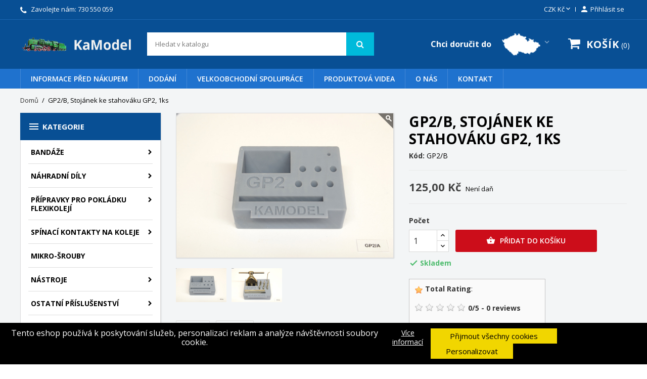

--- FILE ---
content_type: text/html; charset=utf-8
request_url: https://www.kamodel.cz/domu/1191-gp2b-stojanek-ke-stahovaku-gp2-1ks.html
body_size: 29554
content:
<!doctype html>
<html lang="cs-CZ">

  <head>
    
      
  <meta charset="utf-8">


  <meta http-equiv="x-ua-compatible" content="ie=edge">



  <title>GP2/B, Stojánek ke stahováku GP2, 1ks</title>
  
    
  
  <meta name="description" content="GP2/B, Stojánek ke stahováku GP2, 1ks">
  <meta name="keywords" content="">
        <link rel="canonical" href="https://www.kamodel.cz/domu/1191-gp2b-stojanek-ke-stahovaku-gp2-1ks.html">
    
        

  
    <script type="application/ld+json">
  {
    "@context": "https://schema.org",
    "@type": "Organization",
    "name" : "Kamodel",
    "url" : "https://www.kamodel.cz/"
         ,"logo": {
        "@type": "ImageObject",
        "url":"https://www.kamodel.cz/img/logo-17585282311.jpg"
      }
      }
</script>

<script type="application/ld+json">
  {
    "@context": "https://schema.org",
    "@type": "WebPage",
    "isPartOf": {
      "@type": "WebSite",
      "url":  "https://www.kamodel.cz/",
      "name": "Kamodel"
    },
    "name": "GP2/B, Stojánek ke stahováku GP2, 1ks",
    "url":  "https://www.kamodel.cz/domu/1191-gp2b-stojanek-ke-stahovaku-gp2-1ks.html"
  }
</script>


  <script type="application/ld+json">
    {
      "@context": "https://schema.org",
      "@type": "BreadcrumbList",
      "itemListElement": [
                  {
            "@type": "ListItem",
            "position": 1,
            "name": "Domů",
            "item": "https://www.kamodel.cz/"
          },                  {
            "@type": "ListItem",
            "position": 2,
            "name": "GP2/B, Stojánek ke stahováku GP2, 1ks",
            "item": "https://www.kamodel.cz/domu/1191-gp2b-stojanek-ke-stahovaku-gp2-1ks.html"
          }              ]
    }
  </script>
  
  
  
      <script type="application/ld+json">
  {
    "@context": "https://schema.org/",
    "@type": "Product",
    "name": "GP2/B, Stojánek ke stahováku GP2, 1ks",
    "description": "GP2/B, Stojánek ke stahováku GP2, 1ks",
    "category": "Domů",
    "image" :"https://www.kamodel.cz/17373-home_default/gp2b-stojanek-ke-stahovaku-gp2-1ks.jpg",    "sku": "GP2/B",
    "mpn": "GP2/B"
        ,
    "brand": {
      "@type": "Brand",
      "name": "KaModel"
    }
            ,
    "weight": {
        "@context": "https://schema.org",
        "@type": "QuantitativeValue",
        "value": "0.020000",
        "unitCode": "kg"
    }
        ,
    "offers": {
      "@type": "Offer",
      "priceCurrency": "CZK",
      "name": "GP2/B, Stojánek ke stahováku GP2, 1ks",
      "price": "125",
      "url": "https://www.kamodel.cz/domu/1191-gp2b-stojanek-ke-stahovaku-gp2-1ks.html",
      "priceValidUntil": "2026-02-06",
              "image": ["https://www.kamodel.cz/17373-large_default/gp2b-stojanek-ke-stahovaku-gp2-1ks.jpg","https://www.kamodel.cz/17372-large_default/gp2b-stojanek-ke-stahovaku-gp2-1ks.jpg"],
            "sku": "GP2/B",
      "mpn": "GP2/B",
                        "availability": "https://schema.org/InStock",
      "seller": {
        "@type": "Organization",
        "name": "Kamodel"
      }
    }
      }
</script>

  
  
    
  

  
    <meta property="og:title" content="GP2/B, Stojánek ke stahováku GP2, 1ks" />
    <meta property="og:description" content="GP2/B, Stojánek ke stahováku GP2, 1ks" />
    <meta property="og:url" content="https://www.kamodel.cz/domu/1191-gp2b-stojanek-ke-stahovaku-gp2-1ks.html" />
    <meta property="og:site_name" content="Kamodel" />
        



  <meta name="viewport" content="width=device-width, initial-scale=1">



  <link rel="icon" type="image/vnd.microsoft.icon" href="https://www.kamodel.cz/img/favicon.ico?1758612005">
  <link rel="shortcut icon" type="image/x-icon" href="https://www.kamodel.cz/img/favicon.ico?1758612005">



    <link rel="stylesheet" href="https://www.kamodel.cz/themes/nuveo/assets/cache/theme-f909f6191.css" type="text/css" media="all">
	<link rel="preload" as="font" href="https://www.kamodel.cz/themes/nuveo/assets/css/MaterialIcons-Regular.woff2" type="font/woff2" crossorigin="anonymous">
	<link rel="preload" as="font" href="https://www.kamodel.cz/themes/nuveo/assets/css/font-awesome/fonts/fontawesome-webfont.woff2?v=4.7.0" type="font/woff2" crossorigin="anonymous">
			<link rel="preload" href="//fonts.googleapis.com/css?family=Open+Sans:400,300,300italic,400italic,600,600italic,700,700italic&amp;subset=latin,latin-ext" as="style">
		<link href="//fonts.googleapis.com/css?family=Open+Sans:400,300,300italic,400italic,600,600italic,700,700italic&amp;subset=latin,latin-ext" rel="stylesheet">
		



  

  <script type="text/javascript">
        var cc_module_vars = {"config":{"show_cart_msg":true,"show_checkbox_msg":true},"translations":{"please_choose":"Pros\u00edm vyberte variantu","combination_incomplete":"Vyberte pros\u00edm v\u0161echny atributy produktu!"},"css_selectors":{"product_variant":".product-variants","add_to_cart_button":"#add-to-cart-or-refresh button.add-to-cart","qty_input":"#quantity_wanted","qty_button":".qty button","product_availability":"#product-availability","email_notification":".product-additional-info .tabs"}};
        var cookies_ajax_url = "https:\/\/www.kamodel.cz\/modules\/shaim_cookies_eu\/shaim_cookies_eu_ajax.php";
        var cookies_id_guest = 389979;
        var cookies_secure_key = "c85fba693abb6a04e24784870b72cd86";
        var position_cookies_eu = "bottom";
        var prestashop = {"cart":{"products":[],"totals":{"total":{"type":"total","label":"Celkem","amount":0,"value":"0,00\u00a0K\u010d"},"total_including_tax":{"type":"total","label":"Celkem (s DPH)","amount":0,"value":"0,00\u00a0K\u010d"},"total_excluding_tax":{"type":"total","label":"Celkem (bez DPH)","amount":0,"value":"0,00\u00a0K\u010d"}},"subtotals":{"products":{"type":"products","label":"Mezisou\u010det","amount":0,"value":"0,00\u00a0K\u010d"},"discounts":null,"shipping":{"type":"shipping","label":"Doru\u010den\u00ed","amount":0,"value":""},"tax":null},"products_count":0,"summary_string":"0 polo\u017eek","vouchers":{"allowed":1,"added":[]},"discounts":[],"minimalPurchase":0,"minimalPurchaseRequired":""},"currency":{"id":1,"name":"\u010cesk\u00e1 koruna","iso_code":"CZK","iso_code_num":"203","sign":"K\u010d"},"customer":{"lastname":null,"firstname":null,"email":null,"birthday":null,"newsletter":null,"newsletter_date_add":null,"optin":null,"website":null,"company":null,"siret":null,"ape":null,"is_logged":false,"gender":{"type":null,"name":null},"addresses":[]},"country":{"id_zone":"10","id_currency":"0","call_prefix":"420","iso_code":"CZ","active":"1","contains_states":"0","need_identification_number":"0","need_zip_code":"1","zip_code_format":"NNN NN","display_tax_label":"0","name":"\u010cesko","id":16},"language":{"name":"\u010ce\u0161tina (Czech)","iso_code":"cs","locale":"cs-CZ","language_code":"cs-cz","active":"1","is_rtl":"0","date_format_lite":"Y-m-d","date_format_full":"Y-m-d H:i:s","id":1},"page":{"title":"","canonical":"https:\/\/www.kamodel.cz\/domu\/1191-gp2b-stojanek-ke-stahovaku-gp2-1ks.html","meta":{"title":"GP2\/B, Stoj\u00e1nek ke stahov\u00e1ku GP2, 1ks","description":"GP2\/B, Stoj\u00e1nek ke stahov\u00e1ku GP2, 1ks","keywords":"","robots":"index"},"page_name":"product","body_classes":{"lang-cs":true,"lang-rtl":false,"country-CZ":true,"currency-CZK":true,"layout-left-column":true,"page-product":true,"tax-display-disabled":true,"page-customer-account":false,"product-id-1191":true,"product-GP2\/B, Stoj\u00e1nek ke stahov\u00e1ku GP2, 1ks":true,"product-id-category-2":true,"product-id-manufacturer-1":true,"product-id-supplier-0":true,"product-available-for-order":true},"admin_notifications":[],"password-policy":{"feedbacks":{"0":"Velmi slab\u00e9","1":"Slab\u00e9","2":"Pr\u016fm\u011brn\u00fd","3":"Siln\u00e9","4":"Velmi siln\u00e9","Straight rows of keys are easy to guess":"Skupiny stejn\u00fdch znak\u016f je velmi snadn\u00e9 uhodnout","Short keyboard patterns are easy to guess":"Kr\u00e1tk\u00e9 kombinace znak\u016f lze snadno uhodnout","Use a longer keyboard pattern with more turns":"Pou\u017eijte del\u0161\u00ed kombinace znak\u016f z r\u016fzn\u00fdch \u0159ad kl\u00e1vesnice","Repeats like \"aaa\" are easy to guess":"Opakov\u00e1n\u00ed p\u00edsmen jako \u201eaaa\u201c lze snadno uhodnout","Repeats like \"abcabcabc\" are only slightly harder to guess than \"abc\"":"Opakov\u00e1n\u00ed jako \u201eabcabcabc\u201c nen\u00ed o moc t\u011b\u017e\u0161\u00ed uhodnout ne\u017e \u201eabc\u201c","Sequences like abc or 6543 are easy to guess":"Sekvence znak\u016f jako jsou \"abc\" nebo \"6543\" je snadn\u00e9 uhodnout","Recent years are easy to guess":"P\u0159ede\u0161l\u00e9 roky se daj\u00ed lehce uhodnout","Dates are often easy to guess":"Datumy se daj\u00ed lehce uhodnout","This is a top-10 common password":"Toto je jedno z 10 nejpou\u017e\u00edvan\u011bj\u0161\u00edch hesel","This is a top-100 common password":"Toto je jedno ze 100 nejpou\u017e\u00edvan\u011bj\u0161\u00edch hesel","This is a very common password":"Toto je jedno z nejpou\u017e\u00edvan\u011bj\u0161\u00edch hesel","This is similar to a commonly used password":"Toto heslo je velmi podobn\u00e9 \u010dasto pou\u017e\u00edvan\u00e9mu heslu","A word by itself is easy to guess":"Slovo samo o sob\u011b je snadn\u00e9 uhodnout","Names and surnames by themselves are easy to guess":"Jm\u00e9na a p\u0159\u00edjmen\u00ed jdou snadno uhodnout","Common names and surnames are easy to guess":"B\u011b\u017en\u00e1 jm\u00e9na a p\u0159\u00edjmen\u00ed se daj\u00ed lehce uhodnout","Use a few words, avoid common phrases":"Pou\u017eijte n\u011bkolik slov a vyhn\u011bte se b\u011b\u017en\u00fdm fr\u00e1z\u00edm","No need for symbols, digits, or uppercase letters":"Nen\u00ed t\u0159eba pou\u017e\u00edvat symboly, \u010d\u00edsla nebo velk\u00e1 p\u00edsmena","Avoid repeated words and characters":"Vyhn\u011bte se opakov\u00e1n\u00ed slov a znak\u016f","Avoid sequences":"Vyhn\u011bte se sekvenc\u00edm znak\u016f","Avoid recent years":"Vyhn\u011bte se posledn\u00edm rok\u016fm","Avoid years that are associated with you":"Vyhn\u011bte se rok\u016fm, kter\u00e9 jsou s v\u00e1mi spojen\u00e9","Avoid dates and years that are associated with you":"Vyhn\u011bte se dat\u016fm a rok\u016fm, kter\u00e9 jsou s v\u00e1mi spojen\u00e9","Capitalization doesn't help very much":"Velk\u00e1 p\u00edsmena nemaj\u00ed skoro v\u00fdznam","All-uppercase is almost as easy to guess as all-lowercase":"V\u0161echna velk\u00e1 p\u00edsmena jdou uhodnout stejn\u011b snadno jako v\u0161echna mal\u00e1","Reversed words aren't much harder to guess":"Slova psan\u00e1 pozp\u00e1tku nen\u00ed o moc t\u011b\u017e\u0161\u00ed uhodnout","Predictable substitutions like '@' instead of 'a' don't help very much":"P\u0159edv\u00eddateln\u00e1 nahrazen\u00ed znak\u016f jako \u201e@\u201c m\u00edsto \u201ea\u201c nejsou moc u\u017eite\u010dn\u00e1","Add another word or two. Uncommon words are better.":"P\u0159idejte dal\u0161\u00ed slovo nebo dv\u011b. Lep\u0161\u00ed jsou neobvykl\u00e1 slova."}}},"shop":{"name":"Kamodel","logo":"https:\/\/www.kamodel.cz\/img\/logo-17585282311.jpg","stores_icon":"","favicon":"https:\/\/www.kamodel.cz\/img\/favicon.ico"},"core_js_public_path":"\/themes\/","urls":{"base_url":"https:\/\/www.kamodel.cz\/","current_url":"https:\/\/www.kamodel.cz\/domu\/1191-gp2b-stojanek-ke-stahovaku-gp2-1ks.html","shop_domain_url":"https:\/\/www.kamodel.cz","img_ps_url":"https:\/\/www.kamodel.cz\/img\/","img_cat_url":"https:\/\/www.kamodel.cz\/img\/c\/","img_lang_url":"https:\/\/www.kamodel.cz\/img\/l\/","img_prod_url":"https:\/\/www.kamodel.cz\/img\/p\/","img_manu_url":"https:\/\/www.kamodel.cz\/img\/m\/","img_sup_url":"https:\/\/www.kamodel.cz\/img\/su\/","img_ship_url":"https:\/\/www.kamodel.cz\/img\/s\/","img_store_url":"https:\/\/www.kamodel.cz\/img\/st\/","img_col_url":"https:\/\/www.kamodel.cz\/img\/co\/","img_url":"https:\/\/www.kamodel.cz\/themes\/nuveo\/assets\/img\/","css_url":"https:\/\/www.kamodel.cz\/themes\/nuveo\/assets\/css\/","js_url":"https:\/\/www.kamodel.cz\/themes\/nuveo\/assets\/js\/","pic_url":"https:\/\/www.kamodel.cz\/upload\/","theme_assets":"https:\/\/www.kamodel.cz\/themes\/nuveo\/assets\/","theme_dir":"https:\/\/www.kamodel.cz\/themes\/nuveo\/","pages":{"address":"https:\/\/www.kamodel.cz\/adresa","addresses":"https:\/\/www.kamodel.cz\/adresy","authentication":"https:\/\/www.kamodel.cz\/prihlasit","manufacturer":"https:\/\/www.kamodel.cz\/vyrobci","cart":"https:\/\/www.kamodel.cz\/kosik","category":"https:\/\/www.kamodel.cz\/index.php?controller=category","cms":"https:\/\/www.kamodel.cz\/index.php?controller=cms","contact":"https:\/\/www.kamodel.cz\/napiste-nam","discount":"https:\/\/www.kamodel.cz\/sleva","guest_tracking":"https:\/\/www.kamodel.cz\/sledovani-objednavky-navstevnika","history":"https:\/\/www.kamodel.cz\/historie-objednavek","identity":"https:\/\/www.kamodel.cz\/identita","index":"https:\/\/www.kamodel.cz\/","my_account":"https:\/\/www.kamodel.cz\/muj-ucet","order_confirmation":"https:\/\/www.kamodel.cz\/potvrzeni-objednavky","order_detail":"https:\/\/www.kamodel.cz\/index.php?controller=order-detail","order_follow":"https:\/\/www.kamodel.cz\/sledovani-objednavky","order":"https:\/\/www.kamodel.cz\/objednavka","order_return":"https:\/\/www.kamodel.cz\/index.php?controller=order-return","order_slip":"https:\/\/www.kamodel.cz\/dobropis","pagenotfound":"https:\/\/www.kamodel.cz\/stranka-nenalezena","password":"https:\/\/www.kamodel.cz\/obnova-hesla","pdf_invoice":"https:\/\/www.kamodel.cz\/index.php?controller=pdf-invoice","pdf_order_return":"https:\/\/www.kamodel.cz\/index.php?controller=pdf-order-return","pdf_order_slip":"https:\/\/www.kamodel.cz\/index.php?controller=pdf-order-slip","prices_drop":"https:\/\/www.kamodel.cz\/slevy","product":"https:\/\/www.kamodel.cz\/index.php?controller=product","registration":"https:\/\/www.kamodel.cz\/index.php?controller=registration","search":"https:\/\/www.kamodel.cz\/vyhledavani","sitemap":"https:\/\/www.kamodel.cz\/mapa-stranek","stores":"https:\/\/www.kamodel.cz\/prodejny","supplier":"https:\/\/www.kamodel.cz\/dodavatele","new_products":"https:\/\/www.kamodel.cz\/novinky","brands":"https:\/\/www.kamodel.cz\/vyrobci","register":"https:\/\/www.kamodel.cz\/index.php?controller=registration","order_login":"https:\/\/www.kamodel.cz\/objednavka?login=1"},"alternative_langs":[],"actions":{"logout":"https:\/\/www.kamodel.cz\/?mylogout="},"no_picture_image":{"bySize":{"cart_default":{"url":"https:\/\/www.kamodel.cz\/img\/p\/cs-default-cart_default.jpg","width":125,"height":83},"small_default":{"url":"https:\/\/www.kamodel.cz\/img\/p\/cs-default-small_default.jpg","width":200,"height":133},"home_default":{"url":"https:\/\/www.kamodel.cz\/img\/p\/cs-default-home_default.jpg","width":400,"height":266},"medium_default":{"url":"https:\/\/www.kamodel.cz\/img\/p\/cs-default-medium_default.jpg","width":460,"height":306},"large_default":{"url":"https:\/\/www.kamodel.cz\/img\/p\/cs-default-large_default.jpg","width":1300,"height":865}},"small":{"url":"https:\/\/www.kamodel.cz\/img\/p\/cs-default-cart_default.jpg","width":125,"height":83},"medium":{"url":"https:\/\/www.kamodel.cz\/img\/p\/cs-default-home_default.jpg","width":400,"height":266},"large":{"url":"https:\/\/www.kamodel.cz\/img\/p\/cs-default-large_default.jpg","width":1300,"height":865},"legend":""}},"configuration":{"display_taxes_label":false,"display_prices_tax_incl":false,"is_catalog":false,"show_prices":true,"opt_in":{"partner":false},"quantity_discount":{"type":"discount","label":"Jednotkov\u00e1 sleva"},"voucher_enabled":1,"return_enabled":0},"field_required":[],"breadcrumb":{"links":[{"title":"Dom\u016f","url":"https:\/\/www.kamodel.cz\/"},{"title":"GP2\/B, Stoj\u00e1nek ke stahov\u00e1ku GP2, 1ks","url":"https:\/\/www.kamodel.cz\/domu\/1191-gp2b-stojanek-ke-stahovaku-gp2-1ks.html"}],"count":2},"link":{"protocol_link":"https:\/\/","protocol_content":"https:\/\/"},"time":1769073200,"static_token":"e2034f49c264501d39d1c25dcf940d64","token":"9f45d5701b72dc34e538020ec50f689d","debug":false};
        var pripnout_cookies_eu = "fixed";
        var psemailsubscription_subscription = "https:\/\/www.kamodel.cz\/module\/ps_emailsubscription\/subscription";
        var reload_cookies_eu = "0";
        var shaim_gtm_exists = 0;
        var timeout_cookies_eu = "0";
        var wpimageslider_auto = false;
        var wpimageslider_effect = "horizontal";
        var wpimageslider_loop = true;
        var wpimageslider_pause = "6000";
        var wpimageslider_speed = 500;
        var wpsidebarslider_auto = false;
        var wpsidebarslider_effect = "fade";
        var wpsidebarslider_loop = true;
        var wpsidebarslider_pause = "6000";
        var wpsidebarslider_speed = "500";
      </script>



  

<meta property="og:title" content="V9/100, Mikro vruty pro montáž modelového kolejiva HO, černé, zápustné, 1,2x6mm, 100ks" />
<meta property="og:description" content=" Miniaturní precizní vruty pro připevnění kolejiva HO všech výrobců
vhodné pro zašroubování kolejí s dřevěnými nebo ocelovými pražci


Černý vrut se zápustnou hlavou (HO)
Rozměry:
průměr: 1.2mm, délka 6mm
průměr hlavičky: 2.0mm


Balení 100ks


Před zašroubováním předvrtejte díru pro vrut 1.1mm vrtákem
Pro zapuštění vrutu do pražce opatrně vytvořte zahloubení 2.0mm vrtákem


Kompletní nabídka vrutů
" />
<meta property="og:type" content="product" />
<meta property="og:url" content="https://www.kamodel.cz/domu/1086-v9-100-mikro-vruty-pro-montaz-modeloveho-kolejiva-ho-cerne-zapustne-12x6mm-100ks.html" />
<meta property="og:site_name" content="Kamodel" />
<meta property="og:price:amount" content="100.00" />
<meta property="og:price:currency" content="CZK" />
<meta property="og:availability" content="instock" />



<script type="text/javascript">
    var is_mobile_spmgsnipreview = '0';
    var spmgsnipreview_is_rewrite = '1';
</script>



<link rel="alternate" type="application/rss+xml" href="https://www.kamodel.cz/module/spmgsnipreview/rss" />


    <script type="text/javascript">

                    var baseDir = 'https://www.kamodel.cz/';
        


        var ajax_productreviews_url_spmgsnipreview = 'https://www.kamodel.cz/module/spmgsnipreview/ajaxreviews?token=58b67f127fe585f76991173dd850836f0512309f';

    </script>






<style type="text/css">
.page-item.active .page-link, .page-item.active .page-link:focus, .page-item.active .page-link:hover
{
    background-color:#F7B900;
    border-color:#F7B900;
}
a.page-link:hover {
    background-color:#F7B900!important  ;
    color:#fff;
    border-color:#F7B900;
}

    </style>



                                            

<!-- facebook button -->

    <script type="text/javascript" src="https://connect.facebook.net/cs_CZ/all.js#xfbml=1"></script>

<!-- facebook button -->















            <link rel="alternate" type="application/rss+xml" href="https://www.kamodel.cz/module/spmgsnipreview/rsstestimonials" />
    


    <style type="text/css">


        .interactive-top-right-spmgsnipreview{
            background-color: #c45500;
        }

        .interactive-top-left-spmgsnipreview{
            background-color: #c45500;
        }


        .interactive-bottom-right-spmgsnipreview{
            background-color: #c45500;
        }

        .interactive-bottom-left-spmgsnipreview{
            background-color: #c45500;
        }


        #interactive-bar-right-s-spmgsnipreview{
            background-color: #c45500;
        }


        #interactive-bar-left-s-spmgsnipreview{
            background-color: #c45500;
        }


        .interactive-field-custom-spmgsnipreview{
            background-color:#fafafa;
        }


    </style>















<script type="text/javascript">

    var ajax_storereviews_url_spmgsnipreview = 'https://www.kamodel.cz/module/spmgsnipreview/ajaxshopreviews?token=58b67f127fe585f76991173dd850836f0512309f';


    


</script>






    
  <meta property="og:type" content="product">
      <meta property="og:image" content="https://www.kamodel.cz/17373-large_default/gp2b-stojanek-ke-stahovaku-gp2-1ks.jpg">
        <meta property="product:pretax_price:amount" content="125">
    <meta property="product:pretax_price:currency" content="CZK">
    <meta property="product:price:amount" content="125">
    <meta property="product:price:currency" content="CZK">
      <meta property="product:weight:value" content="0.020000">
  <meta property="product:weight:units" content="kg">
  
  </head>

  <body id="product" class="lang-cs country-cz currency-czk layout-left-column page-product tax-display-disabled product-id-1191 product-gp2-b--stojanek-ke-stahovaku-gp2--1ks product-id-category-2 product-id-manufacturer-1 product-id-supplier-0 product-available-for-order">

    <script>
    
    function SetcksCookiesEu() {
        var expire = new Date();
        expire.setDate(expire.getDate() + 365);
        if (typeof cookies_id_guest === 'undefined' || isNaN(cookies_id_guest)) {
            // Nemelo by nikdy nastat
            var cookies_id_guest_use_here = -1;
        } else {
            var cookies_id_guest_use_here = cookies_id_guest;
        }
        document.cookie = "shaim_cookies_eu_1610318102" + "=" + cookies_id_guest_use_here + ";path=/;" + ((expire == null) ? "" : ("; expires=" + expire.toGMTString()));
    }
    
</script>
<style>
    #shaim_cks_eu .closebutton {
        background: #F1D600 none repeat scroll 0 0;
        color: #000000 !important;
    }

    #shaim_cks_eu .closebutton:hover {
        background: #D5BD00 none repeat scroll 0 0;
    }


    #shaim_cks_eu .closebuttonPers {
        background: #F1D600 none repeat scroll 0 0;
        color: #000000 !important;
    }

    #shaim_cks_eu .closebuttonPers:hover {
        background: #D5BD00 none repeat scroll 0 0;
    }


    #shaim_cks_eu .closebuttonCustom {
        background: #F1D600 none repeat scroll 0 0;
        color: #000000 !important;
    }

    #shaim_cks_eu .closebuttonCustom:hover {
        background: #D5BD00 none repeat scroll 0 0;
    }


    #shaim_cks_eu .ck_table {
        background: #000000;
    }

    #shaim_cks_eu {
        position: fixed;
     bottom: 0;
     background: #000000;
        color: #FFFFFF;
        opacity: 1;
    }

    #shaim_cks_eu p, #shaim_cks_eu #shaim_cks_custom label, #shaim_cks_eu .more_info_href {
        color: #FFFFFF;
    }
</style>


<div class="shaim_ck_eu_class"
     id="shaim_cks_eu">
    <div id="shaim_cks_euContent">
        <table class="ck_table">
            <tr id="shaim_cks_main">

                <td class="first">
                    <p>Tento eshop používá k poskytování služeb, personalizaci reklam a analýze návštěvnosti soubory cookie.</p> <a class="more_info_href"
                                                                                  href="https://www.kamodel.cz/content/16-o-cookies">Více informací</a>                </td>
                <td class="second">

    	<span id="AcceptAll" class="closebutton" role="button"
              aria-label="Přijmout všechny cookies">
            Přijmout všechny cookies
                </span>
                    <span id="ShowCustom" class="closebuttonPers" role="button"
                          aria-label="Personalizovat">
            Personalizovat
                </span>
                </td>

            </tr>
            
            <tr id="shaim_cks_custom">
                <td class="first">
                    <span class="cookies_span_checkbox"><input id="nezbytne" type="checkbox" name="nezbytne" value="1"
                                                               checked="checked"
                                                               disabled="disabled"> <label class="ruka"
                                                                                           for="nezbytne">Nezbytně nutné cookies</label>
                                                       </span>
                    <span class="cookies_span_checkbox">
                    <input id="analyticke" type="checkbox" name="analyticke" value="1"> <label class="ruka"
                                                                                               for="analyticke">Analytické cookies</label>
                                                                                               </span>
                    <span class="cookies_span_checkbox">
                    <input id="reklamni" type="checkbox" name="reklamni" value="1"> <label class="ruka"
                                                                                           for="reklamni">Reklamní cookies</label>
                                                                                           </span>
                </td>
                <td class="second">                          <span id="AcceptCustom" class="closebuttonCustom">
            Přijmout zvolené cookies
                </span>
                </td>
            </tr>
        </table>
    </div>
</div>
<div id="fb-root"></div>

<script async defer crossorigin="anonymous" src="https://connect.facebook.net/cs_CZ/sdk.js#xfbml=1&version=v12.0" nonce="vMQk3RrC"></script>


    <main id="main-wrap" >      
      
      
              
      <header id="header">
        
          
  <div class="header-banner">
    
  </div>



  <nav class="header-nav">
    <div class="container">
        <div class="row">
          <div class="hidden-lg-down">
            <div class="col-md-4 col-xs-12">
              <div id="_desktop_contact_link">
  <div id="contact-link">
        <i class="fa fa-phone"></i>
            Zavolejte nám: <a href='tel:730550059'>730 550 059</a>
      </div>
</div>

            </div>
            <div class="col-md-8 right-nav">
                <div id="_desktop_currency_selector">
  <div class="currency-selector dropdown js-dropdown">
    <span id="currency-selector-label">Měna:</span>
    <button data-toggle="dropdown" class="hidden-lg-down btn-unstyle" aria-haspopup="true" aria-expanded="false" aria-label="Rozevírací nabídka měny">
      <span class="expand-more _gray-darker">CZK Kč</span>
      <i class="material-icons expand-more">&#xE5CF;</i>
    </button>
    <ul class="dropdown-menu hidden-lg-down" aria-labelledby="currency-selector-label">
              <li  class="current" >
          <a title="Česká koruna" rel="nofollow" href="https://www.kamodel.cz/domu/1191-gp2b-stojanek-ke-stahovaku-gp2-1ks.html?SubmitCurrency=1&amp;id_currency=1" class="dropdown-item">CZK Kč</a>
        </li>
          </ul>
    <select class="link hidden-xl-up" aria-labelledby="currency-selector-label">
              <option value="https://www.kamodel.cz/domu/1191-gp2b-stojanek-ke-stahovaku-gp2-1ks.html?SubmitCurrency=1&amp;id_currency=1" selected="selected">CZK Kč</option>
          </select>
  </div>
</div>
 <div id="_desktop_user_info">
  <div class="user-info">
          <a
        href="https://www.kamodel.cz/prihlasit?back=https%3A%2F%2Fwww.kamodel.cz%2Fdomu%2F1191-gp2b-stojanek-ke-stahovaku-gp2-1ks.html"
        title="Přihlášení k vašemu zákaznickému účtu"
        rel="nofollow"
      >
        <i class="material-icons">&#xe7fd;</i>
        <span class="hidden-lg-down">Přihlásit se</span>
      </a>
      </div>
</div>

            </div>
          </div>
          <div class="hidden-xl-up text-sm-center mobile">
              <div class="float-xs-left" id="menu-icon">
                <span></span>
              </div>
              <div class="top-logo" id="_mobile_logo"></div>
              <div class="float-xs-right" id="mobile_search"></div>            
              <div class="float-xs-right" id="_mobile_user_info"></div>
              <div class="float-xs-right" id="_mobile_cart"></div>
          </div>
        </div>
    </div>
  </nav>



  <div class="header-top">
    <div class="container">
      <div class="row">
        <div class="col-md-3 hidden-lg-down" id="_desktop_logo">
          <a href="https://www.kamodel.cz/">
            <img class="logo img-responsive" src="https://www.kamodel.cz/img/logo-17585282311.jpg" alt="Kamodel" width="354" height="55">
          </a>
        </div>
            <!-- Block search module TOP -->
<div id="search_widget" class="col-xl-5 col-sm-12 search-widget" data-search-controller-url="//www.kamodel.cz/vyhledavani">
	<form method="get" action="//www.kamodel.cz/vyhledavani">
		<input type="hidden" name="controller" value="search">
		<input type="text" name="s" value="" placeholder="Hledat v katalogu" aria-label="Vyhledávání">
		<button type="submit">
			<i class="fa fa-search"></i>
		</button>
	</form>
</div>
<!-- /Block search module TOP -->

  <div class="wp-switcher hidden-lg-down">


  <div id="_desktop_wpsiteswitch">
    <div class="wpsiteswitch dropdown js-dropdown">
      <button data-toggle="dropdown" class="hidden-lg-down btn-unstyle d-flex align-items-center" aria-haspopup="true" aria-expanded="false" aria-label="Country switcher dropdown">
        <span id="wpsiteswitch-selector-label">Chci doručit do</span>
          <span class="expand-more _gray-darker">
                                    <img src="https://www.kamodel.cz/themes/nuveo/assets/img/cz-icon.png" alt="CZ">
                            </span>
        <i class="material-icons expand-more">&#xE5CF;</i>
      </button>
      <ul class="dropdown-menu hidden-lg-down" aria-labelledby="wpsiteswitch-selector-label">
        <li>
          <a href="https://www.kamodel.cz" class="dropdown-item">
            <img src="https://www.kamodel.cz/themes/nuveo/assets/img/cz-icon.png" alt="CZ">České republiky
          </a>
        </li>
        <li>
          <a href="https://www.kamodel.com" class="dropdown-item">
            <img src="https://www.kamodel.cz/themes/nuveo/assets/img/eu-icon.png" alt="SK">mimo Českou republiku
          </a>
        </li>
      </ul>
      <span id="wpsiteswitch-selector-label-mobile" class="hidden-xl-up">Chci doručit do:</span>
      <select class="link hidden-xl-up" aria-labelledby="wpsiteswitch-selector-label">
        <option value="https://www.kamodel.cz" selected>České republiky</option>
        <option value="https://www.kamodel.com" >mimo Českou republiku</option>
    </select>
    </div>
</div>



 <div id="_desktop_cart">
  <div class="blockcart cart-preview wp-expand inactive" data-refresh-url="//www.kamodel.cz/module/ps_shoppingcart/ajax">
    <div class="header">
            
        <i class="fa fa-shopping-cart" aria-hidden="true"></i>
        <span class="hidden-lg-down cart-label">Košík</span>
        <span class="cart-products-count">0</span>
      
      <div class="card cart-summary hidden-xs-up">
        
  <div class="cart-overview js-cart" data-refresh-url="//www.kamodel.cz/kosik?ajax=1&action=refresh">
          <span class="no-items">Ve vašem košíku nejsou žádné další položky</span>
      </div>

        
          
<div class="cart-detailed-totals-top">

  <div class="card-block">
                  <div class="cart-summary-line" id="cart-subtotal-products">
          <span class="label js-subtotal">
                          0 položek
                      </span>
          <span class="value">
            0,00 Kč
          </span>          
        </div>
                                          </div>

  
              

  <hr class="separator">

  
    <div class="card-block cart-summary-totals js-cart-summary-totals">

  
          <div class="cart-summary-line cart-total">
        <span class="label">Celkem&nbsp;</span>
        <span class="value">0,00 Kč</span>
      </div>
      

  
      

</div>
  

  <hr class="separator">
</div>

        
        
        <div class="checkout cart-detailed-actions card-block">
          <a rel="nofollow" href="//www.kamodel.cz/kosik?action=show" class="btn btn-primary">Pokladna</a>
        </div>      
      </div>
        
    </div>
  </div>
</div>


</div>















            <div class="clearfix"></div>
      </div>
      <div id="mobile_vertical_menu_wrapper" class="row hidden-xl-up" style="display:none;">
        <div class="js-vertical-menu mobile" id="_mobile_vertical_menu"></div>
           <div id="_mobile_wpsiteswitch">  </div>

        <div class="js-vertical-menu-bottom">
          <div id="_mobile_currency_selector"></div>
          <div id="_mobile_language_selector"></div>
          <div id="_mobile_contact_link"></div>
        </div>
      </div>
    </div>
  
  

<div class="menu-wrapper">
      <div class="menu clearfix js-top-menu hidden-lg-down" id="_desktop_top_menu">
  <div class="container">
        
          <ul class="top-menu" id="top-menu" data-depth="0">
                    <li class="cms-page " id="cms-page-2">
                          <a
                class="dropdown-item"
                href="https://www.kamodel.cz/content/2-legal-notice" data-depth="0"
                              >
                              
                                Informace před nákupem
              </a>
                  
                            </li>
                    <li class="cms-page " id="cms-page-1">
                          <a
                class="dropdown-item"
                href="https://www.kamodel.cz/content/1-dodani" data-depth="0"
                              >
                              
                                Dodání
              </a>
                  
                            </li>
                    <li class="cms-page " id="cms-page-10">
                          <a
                class="dropdown-item"
                href="https://www.kamodel.cz/content/10-velkoobchodni-spoluprace-b2b" data-depth="0"
                              >
                              
                                VELKOOBCHODNÍ SPOLUPRÁCE 
              </a>
                  
                            </li>
                    <li class="cms-page " id="cms-page-14">
                          <a
                class="dropdown-item"
                href="https://www.kamodel.cz/content/14-video" data-depth="0"
                              >
                              
                                PRODUKTOVÁ VIDEA
              </a>
                  
                            </li>
                    <li class="cms-page " id="cms-page-4">
                          <a
                class="dropdown-item"
                href="https://www.kamodel.cz/content/4-about-us" data-depth="0"
                              >
                              
                                O nás
              </a>
                  
                            </li>
                    <li class="link " id="lnk-kontakt">
                          <a
                class="dropdown-item"
                href="https://www.kamodel.cz/napiste-nam" data-depth="0"
                              >
                              
                                Kontakt
              </a>
                  
                            </li>
              </ul>
    
      <div class="clearfix"></div>
  </div>
  </div>
</div>
  
  </div>
  
    
  

        
      </header>
      
      <section id="wrapper">
        
          
<aside id="notifications">
  <div class="notifications-container container">
    
    
    
      </div>
</aside>
        
        <div class="container">
          
            <nav data-depth="2" class="breadcrumb">
  <ol>
    
              
          <li>
                          <a href="https://www.kamodel.cz/"><span>Domů</span></a>
                      </li>
        
              
          <li>
                          <span>GP2/B, Stojánek ke stahováku GP2, 1ks</span>
                      </li>
        
          
  </ol>
</nav>
          
	        <div class="row">
			
			<div id="left-column" class="col-sm-12 col-md-12 col-xl-3">
			  			    <div id="wpverticalmenu" class="hidden-lg-down">
<div class="block-icon"></div>
<div class="menu-header hidden-lg-down">
  <h4 class="text-uppercase h6 menu-title"><i class="material-icons">&#xE5D2;</i>Kategorie</h4>    
    </div>



<div class="menu vertical-menu js-vertical-menu hidden-lg-down" id="_desktop_vertical_menu">
    
          <ul class="vertical-menu" id="vertical-menu" data-depth="0">
                    <li class="category " id="category-13">
                          <a 
              class="dropdown-item" 
              href="https://www.kamodel.cz/13-bandaze" data-depth="0" 
                            >
                              
                                                                      <span class="float-xs-right hidden-xl-up">
                    <span data-target="#vertical_sub_menu_71876" data-toggle="collapse" class="navbar-toggler collapse-icons">
                      <i class="material-icons add">&#xE313;</i>
                      <i class="material-icons remove">&#xE316;</i>
                    </span>
                  </span>
                                BANDÁŽE
              </a>
                            <div  class="popover sub-menu js-sub-menu collapse" id="vertical_sub_menu_71876">
                
          <ul class="vertical-menu"  data-depth="1">
                    <li class="category " id="category-146">
                          <a 
              class="dropdown-item dropdown-submenu" 
              href="https://www.kamodel.cz/146-ho" data-depth="1" 
                            >
                              
                                HO
              </a>
                              
            </li>
                    <li class="category " id="category-147">
                          <a 
              class="dropdown-item dropdown-submenu" 
              href="https://www.kamodel.cz/147-tt" data-depth="1" 
                            >
                              
                                TT
              </a>
                              
            </li>
                    <li class="category " id="category-148">
                          <a 
              class="dropdown-item dropdown-submenu" 
              href="https://www.kamodel.cz/148-n" data-depth="1" 
                            >
                              
                                N
              </a>
                              
            </li>
                    <li class="category " id="category-149">
                          <a 
              class="dropdown-item dropdown-submenu" 
              href="https://www.kamodel.cz/149-g" data-depth="1" 
                            >
                              
                                G
              </a>
                              
            </li>
                    <li class="category " id="category-150">
                          <a 
              class="dropdown-item dropdown-submenu" 
              href="https://www.kamodel.cz/150-00" data-depth="1" 
                            >
                              
                                00
              </a>
                              
            </li>
              </ul>
    
              </div>
                              
            </li>
                    <li class="category " id="category-35">
                          <a 
              class="dropdown-item" 
              href="https://www.kamodel.cz/35-nahradni-dily" data-depth="0" 
                            >
                              
                                                                      <span class="float-xs-right hidden-xl-up">
                    <span data-target="#vertical_sub_menu_53805" data-toggle="collapse" class="navbar-toggler collapse-icons">
                      <i class="material-icons add">&#xE313;</i>
                      <i class="material-icons remove">&#xE316;</i>
                    </span>
                  </span>
                                Náhradní díly
              </a>
                            <div  class="popover sub-menu js-sub-menu collapse" id="vertical_sub_menu_53805">
                
          <ul class="vertical-menu"  data-depth="1">
                    <li class="category " id="category-171">
                          <a 
              class="dropdown-item dropdown-submenu" 
              href="https://www.kamodel.cz/171-nahradni-dily-ho" data-depth="1" 
                            >
                              
                                                                      <span class="float-xs-right hidden-xl-up">
                    <span data-target="#vertical_sub_menu_72227" data-toggle="collapse" class="navbar-toggler collapse-icons">
                      <i class="material-icons add">&#xE313;</i>
                      <i class="material-icons remove">&#xE316;</i>
                    </span>
                  </span>
                                Náhradní díly HO
              </a>
                            <div  class="collapse" id="vertical_sub_menu_72227">
                
          <ul class="vertical-menu"  data-depth="2">
                    <li class="category " id="category-186">
                          <a 
              class="dropdown-item" 
              href="https://www.kamodel.cz/186-nahr-dily-pro-ho-roco" data-depth="2" 
                            >
                              
                                                                      <span class="float-xs-right hidden-xl-up">
                    <span data-target="#vertical_sub_menu_11338" data-toggle="collapse" class="navbar-toggler collapse-icons">
                      <i class="material-icons add">&#xE313;</i>
                      <i class="material-icons remove">&#xE316;</i>
                    </span>
                  </span>
                                Náhr. díly pro HO ROCO
              </a>
                            <div  class="collapse" id="vertical_sub_menu_11338">
                
          <ul class="vertical-menu"  data-depth="3">
                    <li class="category " id="category-195">
                          <a 
              class="dropdown-item" 
              href="https://www.kamodel.cz/195-dieselove-lokomotivy" data-depth="3" 
                            >
                              
                                DIESELOVÉ LOKOMOTIVY
              </a>
                              
            </li>
                    <li class="category " id="category-197">
                          <a 
              class="dropdown-item" 
              href="https://www.kamodel.cz/197-motorove-vozy-a-jednotky" data-depth="3" 
                            >
                              
                                Motorové vozy a jednotky 
              </a>
                              
            </li>
              </ul>
    
              </div>
                              
            </li>
                    <li class="category " id="category-187">
                          <a 
              class="dropdown-item" 
              href="https://www.kamodel.cz/187-nahr-dily-pro-fleischmann" data-depth="2" 
                            >
                              
                                                                      <span class="float-xs-right hidden-xl-up">
                    <span data-target="#vertical_sub_menu_17326" data-toggle="collapse" class="navbar-toggler collapse-icons">
                      <i class="material-icons add">&#xE313;</i>
                      <i class="material-icons remove">&#xE316;</i>
                    </span>
                  </span>
                                Náhr díly pro Fleischmann
              </a>
                            <div  class="collapse" id="vertical_sub_menu_17326">
                
          <ul class="vertical-menu"  data-depth="3">
                    <li class="category " id="category-199">
                          <a 
              class="dropdown-item" 
              href="https://www.kamodel.cz/199-parni-lokomotivy" data-depth="3" 
                            >
                              
                                Parní lokomotivy
              </a>
                              
            </li>
                    <li class="category " id="category-200">
                          <a 
              class="dropdown-item" 
              href="https://www.kamodel.cz/200-dieselove-lokomotivy" data-depth="3" 
                            >
                              
                                Dieselové lokomotivy
              </a>
                              
            </li>
                    <li class="category " id="category-201">
                          <a 
              class="dropdown-item" 
              href="https://www.kamodel.cz/201-elektricke-lokomotivy" data-depth="3" 
                            >
                              
                                Elektrické lokomotivy
              </a>
                              
            </li>
                    <li class="category " id="category-202">
                          <a 
              class="dropdown-item" 
              href="https://www.kamodel.cz/202-motorove-vozy-a-jednotky" data-depth="3" 
                            >
                              
                                Motorové vozy a jednotky
              </a>
                              
            </li>
              </ul>
    
              </div>
                              
            </li>
                    <li class="category " id="category-188">
                          <a 
              class="dropdown-item" 
              href="https://www.kamodel.cz/188-nahrdily-pro-piko-gutzold" data-depth="2" 
                            >
                              
                                                                      <span class="float-xs-right hidden-xl-up">
                    <span data-target="#vertical_sub_menu_16349" data-toggle="collapse" class="navbar-toggler collapse-icons">
                      <i class="material-icons add">&#xE313;</i>
                      <i class="material-icons remove">&#xE316;</i>
                    </span>
                  </span>
                                Náhr.díly pro PIKO, GUTZOLD
              </a>
                            <div  class="collapse" id="vertical_sub_menu_16349">
                
          <ul class="vertical-menu"  data-depth="3">
                    <li class="category " id="category-204">
                          <a 
              class="dropdown-item" 
              href="https://www.kamodel.cz/204-parni-lokomotivy" data-depth="3" 
                            >
                              
                                Parní lokomotivy
              </a>
                              
            </li>
                    <li class="category " id="category-205">
                          <a 
              class="dropdown-item" 
              href="https://www.kamodel.cz/205-dieselove-lokomotivy" data-depth="3" 
                            >
                              
                                Dieselové lokomotivy
              </a>
                              
            </li>
                    <li class="category " id="category-206">
                          <a 
              class="dropdown-item" 
              href="https://www.kamodel.cz/206-elektricke-lokomotivy" data-depth="3" 
                            >
                              
                                Elektrické lokomotivy
              </a>
                              
            </li>
                    <li class="category " id="category-207">
                          <a 
              class="dropdown-item" 
              href="https://www.kamodel.cz/207-motorove-vozy-a-jednotky" data-depth="3" 
                            >
                              
                                Motorové vozy a jednotky
              </a>
                              
            </li>
              </ul>
    
              </div>
                              
            </li>
                    <li class="category " id="category-189">
                          <a 
              class="dropdown-item" 
              href="https://www.kamodel.cz/189-nahr-dily-pro-ho-permot" data-depth="2" 
                            >
                              
                                                                      <span class="float-xs-right hidden-xl-up">
                    <span data-target="#vertical_sub_menu_9366" data-toggle="collapse" class="navbar-toggler collapse-icons">
                      <i class="material-icons add">&#xE313;</i>
                      <i class="material-icons remove">&#xE316;</i>
                    </span>
                  </span>
                                Náhr. díly pro HO PERMOT
              </a>
                            <div  class="collapse" id="vertical_sub_menu_9366">
                
          <ul class="vertical-menu"  data-depth="3">
                    <li class="category " id="category-209">
                          <a 
              class="dropdown-item" 
              href="https://www.kamodel.cz/209-parni-lokomotivy" data-depth="3" 
                            >
                              
                                Parní lokomotivy
              </a>
                              
            </li>
              </ul>
    
              </div>
                              
            </li>
                    <li class="category " id="category-289">
                          <a 
              class="dropdown-item" 
              href="https://www.kamodel.cz/289-nahr-dily-pro-ho-jouef" data-depth="2" 
                            >
                              
                                Náhr. díly pro HO JOUEF
              </a>
                              
            </li>
                    <li class="category " id="category-290">
                          <a 
              class="dropdown-item" 
              href="https://www.kamodel.cz/290-nahr-dily-pro-ho-lima" data-depth="2" 
                            >
                              
                                Náhr. díly pro HO LIMA
              </a>
                              
            </li>
                    <li class="category " id="category-291">
                          <a 
              class="dropdown-item" 
              href="https://www.kamodel.cz/291-nahr-dily-pro-ho-mehano" data-depth="2" 
                            >
                              
                                Náhr. díly pro HO MEHANO
              </a>
                              
            </li>
                    <li class="category " id="category-293">
                          <a 
              class="dropdown-item" 
              href="https://www.kamodel.cz/293-nahr-dily-pro-ho-liliput" data-depth="2" 
                            >
                              
                                Náhr. díly pro HO LILIPUT
              </a>
                              
            </li>
                    <li class="category " id="category-297">
                          <a 
              class="dropdown-item" 
              href="https://www.kamodel.cz/297-nahr-dily-pro-ho-mtb" data-depth="2" 
                            >
                              
                                Náhr. díly pro HO MTB
              </a>
                              
            </li>
                    <li class="category " id="category-325">
                          <a 
              class="dropdown-item" 
              href="https://www.kamodel.cz/325-nahr-dily-pro-ho-brawa" data-depth="2" 
                            >
                              
                                Náhr. díly pro HO BRAWA
              </a>
                              
            </li>
                    <li class="category " id="category-326">
                          <a 
              class="dropdown-item" 
              href="https://www.kamodel.cz/326-nahr-dily-pro-ho-electrotren" data-depth="2" 
                            >
                              
                                Náhr. díly pro HO ELECTROTREN
              </a>
                              
            </li>
                    <li class="category " id="category-327">
                          <a 
              class="dropdown-item" 
              href="https://www.kamodel.cz/327-nahr-dily-pro-ho-maerklin" data-depth="2" 
                            >
                              
                                Náhr. díly pro HO MÄRKLIN
              </a>
                              
            </li>
                    <li class="category " id="category-328">
                          <a 
              class="dropdown-item" 
              href="https://www.kamodel.cz/328-nahr-dily-pro-ho-rivarossi" data-depth="2" 
                            >
                              
                                Náhr. díly pro HO RIVAROSSI
              </a>
                              
            </li>
                    <li class="category " id="category-329">
                          <a 
              class="dropdown-item" 
              href="https://www.kamodel.cz/329-nahr-dily-pro-ho-trix" data-depth="2" 
                            >
                              
                                Náhr. dÍly pro HO TRIX
              </a>
                              
            </li>
              </ul>
    
              </div>
                              
            </li>
                    <li class="category " id="category-172">
                          <a 
              class="dropdown-item dropdown-submenu" 
              href="https://www.kamodel.cz/172-nahradni-dily-tt" data-depth="1" 
                            >
                              
                                                                      <span class="float-xs-right hidden-xl-up">
                    <span data-target="#vertical_sub_menu_58425" data-toggle="collapse" class="navbar-toggler collapse-icons">
                      <i class="material-icons add">&#xE313;</i>
                      <i class="material-icons remove">&#xE316;</i>
                    </span>
                  </span>
                                Náhradní díly TT
              </a>
                            <div  class="collapse" id="vertical_sub_menu_58425">
                
          <ul class="vertical-menu"  data-depth="2">
                    <li class="category " id="category-180">
                          <a 
              class="dropdown-item" 
              href="https://www.kamodel.cz/180-nahradni_dily_pro_tt_roco" data-depth="2" 
                            >
                              
                                                                      <span class="float-xs-right hidden-xl-up">
                    <span data-target="#vertical_sub_menu_77808" data-toggle="collapse" class="navbar-toggler collapse-icons">
                      <i class="material-icons add">&#xE313;</i>
                      <i class="material-icons remove">&#xE316;</i>
                    </span>
                  </span>
                                Náhr. díly pro TT ROCO
              </a>
                            <div  class="collapse" id="vertical_sub_menu_77808">
                
          <ul class="vertical-menu"  data-depth="3">
                    <li class="category " id="category-211">
                          <a 
              class="dropdown-item" 
              href="https://www.kamodel.cz/211-dieselove-lokomotivy" data-depth="3" 
                            >
                              
                                Dieselové lokomotivy
              </a>
                              
            </li>
              </ul>
    
              </div>
                              
            </li>
                    <li class="category " id="category-181">
                          <a 
              class="dropdown-item" 
              href="https://www.kamodel.cz/181-nahr-dily-pro-bttbzeuke" data-depth="2" 
                            >
                              
                                                                      <span class="float-xs-right hidden-xl-up">
                    <span data-target="#vertical_sub_menu_58903" data-toggle="collapse" class="navbar-toggler collapse-icons">
                      <i class="material-icons add">&#xE313;</i>
                      <i class="material-icons remove">&#xE316;</i>
                    </span>
                  </span>
                                Náhr. díly pro BTTB/ZEUKE
              </a>
                            <div  class="collapse" id="vertical_sub_menu_58903">
                
          <ul class="vertical-menu"  data-depth="3">
                    <li class="category " id="category-215">
                          <a 
              class="dropdown-item" 
              href="https://www.kamodel.cz/215-parni-lokomotivy" data-depth="3" 
                            >
                              
                                Parní lokomotivy
              </a>
                              
            </li>
                    <li class="category " id="category-216">
                          <a 
              class="dropdown-item" 
              href="https://www.kamodel.cz/216-dieselove-lokomotivy" data-depth="3" 
                            >
                              
                                Dieselové lokomotivy
              </a>
                              
            </li>
                    <li class="category " id="category-217">
                          <a 
              class="dropdown-item" 
              href="https://www.kamodel.cz/217-elektricke-lokomotivy" data-depth="3" 
                            >
                              
                                Elektrické lokomotivy
              </a>
                              
            </li>
                    <li class="category " id="category-218">
                          <a 
              class="dropdown-item" 
              href="https://www.kamodel.cz/218-motorove-vozy-a-jednotky" data-depth="3" 
                            >
                              
                                Motorové vozy a jednotky
              </a>
                              
            </li>
              </ul>
    
              </div>
                              
            </li>
                    <li class="category " id="category-182">
                          <a 
              class="dropdown-item" 
              href="https://www.kamodel.cz/182-nahr-dily-pro-tt-piko" data-depth="2" 
                            >
                              
                                                                      <span class="float-xs-right hidden-xl-up">
                    <span data-target="#vertical_sub_menu_79561" data-toggle="collapse" class="navbar-toggler collapse-icons">
                      <i class="material-icons add">&#xE313;</i>
                      <i class="material-icons remove">&#xE316;</i>
                    </span>
                  </span>
                                Náhr. díly pro TT PIKO
              </a>
                            <div  class="collapse" id="vertical_sub_menu_79561">
                
          <ul class="vertical-menu"  data-depth="3">
                    <li class="category " id="category-221">
                          <a 
              class="dropdown-item" 
              href="https://www.kamodel.cz/221-dieselove-lokomotivy" data-depth="3" 
                            >
                              
                                Dieselové lokomotivy
              </a>
                              
            </li>
              </ul>
    
              </div>
                              
            </li>
                    <li class="category " id="category-183">
                          <a 
              class="dropdown-item" 
              href="https://www.kamodel.cz/183-nahr-dily-pro-tt-kuehn" data-depth="2" 
                            >
                              
                                                                      <span class="float-xs-right hidden-xl-up">
                    <span data-target="#vertical_sub_menu_52272" data-toggle="collapse" class="navbar-toggler collapse-icons">
                      <i class="material-icons add">&#xE313;</i>
                      <i class="material-icons remove">&#xE316;</i>
                    </span>
                  </span>
                                Náhr. díly pro TT KUEHN
              </a>
                            <div  class="collapse" id="vertical_sub_menu_52272">
                
          <ul class="vertical-menu"  data-depth="3">
                    <li class="category " id="category-226">
                          <a 
              class="dropdown-item" 
              href="https://www.kamodel.cz/226-dieselove-lokomotivy" data-depth="3" 
                            >
                              
                                Dieselové lokomotivy
              </a>
                              
            </li>
                    <li class="category " id="category-227">
                          <a 
              class="dropdown-item" 
              href="https://www.kamodel.cz/227-elektricke-lokomotivy" data-depth="3" 
                            >
                              
                                Elektrické lokomotivy
              </a>
                              
            </li>
              </ul>
    
              </div>
                              
            </li>
                    <li class="category " id="category-184">
                          <a 
              class="dropdown-item" 
              href="https://www.kamodel.cz/184-nahr-dily-pro-tt-mtb" data-depth="2" 
                            >
                              
                                                                      <span class="float-xs-right hidden-xl-up">
                    <span data-target="#vertical_sub_menu_75950" data-toggle="collapse" class="navbar-toggler collapse-icons">
                      <i class="material-icons add">&#xE313;</i>
                      <i class="material-icons remove">&#xE316;</i>
                    </span>
                  </span>
                                Náhr. díly pro TT MTB
              </a>
                            <div  class="collapse" id="vertical_sub_menu_75950">
                
          <ul class="vertical-menu"  data-depth="3">
                    <li class="category " id="category-228">
                          <a 
              class="dropdown-item" 
              href="https://www.kamodel.cz/228-dieselove-lokomotivy" data-depth="3" 
                            >
                              
                                Dieselové lokomotivy
              </a>
                              
            </li>
                    <li class="category " id="category-230">
                          <a 
              class="dropdown-item" 
              href="https://www.kamodel.cz/230-motorove-vozy-a-jednotky" data-depth="3" 
                            >
                              
                                Motorové vozy a jednotky
              </a>
                              
            </li>
              </ul>
    
              </div>
                              
            </li>
                    <li class="category " id="category-185">
                          <a 
              class="dropdown-item" 
              href="https://www.kamodel.cz/185-nahr-dily-pro-tt-tillig" data-depth="2" 
                            >
                              
                                                                      <span class="float-xs-right hidden-xl-up">
                    <span data-target="#vertical_sub_menu_11460" data-toggle="collapse" class="navbar-toggler collapse-icons">
                      <i class="material-icons add">&#xE313;</i>
                      <i class="material-icons remove">&#xE316;</i>
                    </span>
                  </span>
                                Náhr. díly pro TT TILLIG
              </a>
                            <div  class="collapse" id="vertical_sub_menu_11460">
                
          <ul class="vertical-menu"  data-depth="3">
                    <li class="category " id="category-231">
                          <a 
              class="dropdown-item" 
              href="https://www.kamodel.cz/231-parni-lokomotivy" data-depth="3" 
                            >
                              
                                Parní lokomotivy
              </a>
                              
            </li>
                    <li class="category " id="category-232">
                          <a 
              class="dropdown-item" 
              href="https://www.kamodel.cz/232-dieselove-lokomotivy" data-depth="3" 
                            >
                              
                                Dieselové lokomotivy
              </a>
                              
            </li>
              </ul>
    
              </div>
                              
            </li>
                    <li class="category " id="category-298">
                          <a 
              class="dropdown-item" 
              href="https://www.kamodel.cz/298-nahr-dily-pro-tt-es-pecky" data-depth="2" 
                            >
                              
                                Náhr. díly pro TT ES Pečky
              </a>
                              
            </li>
              </ul>
    
              </div>
                              
            </li>
                    <li class="category " id="category-173">
                          <a 
              class="dropdown-item dropdown-submenu" 
              href="https://www.kamodel.cz/173-nahradni-dily-n" data-depth="1" 
                            >
                              
                                                                      <span class="float-xs-right hidden-xl-up">
                    <span data-target="#vertical_sub_menu_47576" data-toggle="collapse" class="navbar-toggler collapse-icons">
                      <i class="material-icons add">&#xE313;</i>
                      <i class="material-icons remove">&#xE316;</i>
                    </span>
                  </span>
                                Náhradní díly N
              </a>
                            <div  class="collapse" id="vertical_sub_menu_47576">
                
          <ul class="vertical-menu"  data-depth="2">
                    <li class="category " id="category-190">
                          <a 
              class="dropdown-item" 
              href="https://www.kamodel.cz/190-nahr-dily-pro-fleischmann" data-depth="2" 
                            >
                              
                                                                      <span class="float-xs-right hidden-xl-up">
                    <span data-target="#vertical_sub_menu_74692" data-toggle="collapse" class="navbar-toggler collapse-icons">
                      <i class="material-icons add">&#xE313;</i>
                      <i class="material-icons remove">&#xE316;</i>
                    </span>
                  </span>
                                Náhr díly pro FLEISCHMANN
              </a>
                            <div  class="collapse" id="vertical_sub_menu_74692">
                
          <ul class="vertical-menu"  data-depth="3">
                    <li class="category " id="category-235">
                          <a 
              class="dropdown-item" 
              href="https://www.kamodel.cz/235-parni-lokomotivy" data-depth="3" 
                            >
                              
                                Parní lokomotivy
              </a>
                              
            </li>
                    <li class="category " id="category-236">
                          <a 
              class="dropdown-item" 
              href="https://www.kamodel.cz/236-dieselove-lokomotivy" data-depth="3" 
                            >
                              
                                Dieselové lokomotivy
              </a>
                              
            </li>
                    <li class="category " id="category-237">
                          <a 
              class="dropdown-item" 
              href="https://www.kamodel.cz/237-elektricke-lokomotivy" data-depth="3" 
                            >
                              
                                Elektrické lokomotivy
              </a>
                              
            </li>
              </ul>
    
              </div>
                              
            </li>
                    <li class="category " id="category-191">
                          <a 
              class="dropdown-item" 
              href="https://www.kamodel.cz/191-nahr-dily-pro-n-minitrix" data-depth="2" 
                            >
                              
                                                                      <span class="float-xs-right hidden-xl-up">
                    <span data-target="#vertical_sub_menu_72058" data-toggle="collapse" class="navbar-toggler collapse-icons">
                      <i class="material-icons add">&#xE313;</i>
                      <i class="material-icons remove">&#xE316;</i>
                    </span>
                  </span>
                                Náhr. díly pro N MINITRIX
              </a>
                            <div  class="collapse" id="vertical_sub_menu_72058">
                
          <ul class="vertical-menu"  data-depth="3">
                    <li class="category " id="category-240">
                          <a 
              class="dropdown-item" 
              href="https://www.kamodel.cz/240-parni-lokomotivy" data-depth="3" 
                            >
                              
                                Parní lokomotivy
              </a>
                              
            </li>
                    <li class="category " id="category-241">
                          <a 
              class="dropdown-item" 
              href="https://www.kamodel.cz/241-dieselove-lokomotivy" data-depth="3" 
                            >
                              
                                Dieselové lokomotivy
              </a>
                              
            </li>
                    <li class="category " id="category-242">
                          <a 
              class="dropdown-item" 
              href="https://www.kamodel.cz/242-elektricke-lokomotivy" data-depth="3" 
                            >
                              
                                Elektrické lokomotivy
              </a>
                              
            </li>
                    <li class="category " id="category-243">
                          <a 
              class="dropdown-item" 
              href="https://www.kamodel.cz/243-motorove-vozy-a-jednotky" data-depth="3" 
                            >
                              
                                Motorové vozy a jednotky
              </a>
                              
            </li>
              </ul>
    
              </div>
                              
            </li>
                    <li class="category " id="category-192">
                          <a 
              class="dropdown-item" 
              href="https://www.kamodel.cz/192-nahr-dily-pro-n-arnold" data-depth="2" 
                            >
                              
                                                                      <span class="float-xs-right hidden-xl-up">
                    <span data-target="#vertical_sub_menu_49921" data-toggle="collapse" class="navbar-toggler collapse-icons">
                      <i class="material-icons add">&#xE313;</i>
                      <i class="material-icons remove">&#xE316;</i>
                    </span>
                  </span>
                                Náhr. díly pro N ARNOLD
              </a>
                            <div  class="collapse" id="vertical_sub_menu_49921">
                
          <ul class="vertical-menu"  data-depth="3">
                    <li class="category " id="category-245">
                          <a 
              class="dropdown-item" 
              href="https://www.kamodel.cz/245-parni-lokomotivy" data-depth="3" 
                            >
                              
                                Parní lokomotivy
              </a>
                              
            </li>
                    <li class="category " id="category-246">
                          <a 
              class="dropdown-item" 
              href="https://www.kamodel.cz/246-dieselove-lokomotivy" data-depth="3" 
                            >
                              
                                Dieselové lokomotivy
              </a>
                              
            </li>
                    <li class="category " id="category-247">
                          <a 
              class="dropdown-item" 
              href="https://www.kamodel.cz/247-elektricke-lokomotivy" data-depth="3" 
                            >
                              
                                Elektrické lokomotivy
              </a>
                              
            </li>
                    <li class="category " id="category-249">
                          <a 
              class="dropdown-item" 
              href="https://www.kamodel.cz/249-osobni-vozy" data-depth="3" 
                            >
                              
                                Osobní vozy
              </a>
                              
            </li>
              </ul>
    
              </div>
                              
            </li>
                    <li class="category " id="category-193">
                          <a 
              class="dropdown-item" 
              href="https://www.kamodel.cz/193-nahr-dily-pro-n-roco" data-depth="2" 
                            >
                              
                                                                      <span class="float-xs-right hidden-xl-up">
                    <span data-target="#vertical_sub_menu_40089" data-toggle="collapse" class="navbar-toggler collapse-icons">
                      <i class="material-icons add">&#xE313;</i>
                      <i class="material-icons remove">&#xE316;</i>
                    </span>
                  </span>
                                Náhr. díly pro N ROCO
              </a>
                            <div  class="collapse" id="vertical_sub_menu_40089">
                
          <ul class="vertical-menu"  data-depth="3">
                    <li class="category " id="category-251">
                          <a 
              class="dropdown-item" 
              href="https://www.kamodel.cz/251-dieselove-lokomotivy" data-depth="3" 
                            >
                              
                                Dieselové lokomotivy
              </a>
                              
            </li>
                    <li class="category " id="category-252">
                          <a 
              class="dropdown-item" 
              href="https://www.kamodel.cz/252-elektricke-lokomotivy" data-depth="3" 
                            >
                              
                                Elektrické lokomotivy
              </a>
                              
            </li>
                    <li class="category " id="category-253">
                          <a 
              class="dropdown-item" 
              href="https://www.kamodel.cz/253-motorove-vozy-a-jednotky" data-depth="3" 
                            >
                              
                                Motorové vozy a jednotky
              </a>
                              
            </li>
              </ul>
    
              </div>
                              
            </li>
                    <li class="category " id="category-294">
                          <a 
              class="dropdown-item" 
              href="https://www.kamodel.cz/294-nahr-dily-pro-n-lima" data-depth="2" 
                            >
                              
                                Náhr. díly pro N LIMA
              </a>
                              
            </li>
                    <li class="category " id="category-322">
                          <a 
              class="dropdown-item" 
              href="https://www.kamodel.cz/322-nahr-dily-pro-n-piko" data-depth="2" 
                            >
                              
                                Náhr. díly pro N PIKO
              </a>
                              
            </li>
                    <li class="category " id="category-323">
                          <a 
              class="dropdown-item" 
              href="https://www.kamodel.cz/323-nahr-dily-pro-n-brawa" data-depth="2" 
                            >
                              
                                Náhr. díly pro N BRAWA
              </a>
                              
            </li>
                    <li class="category " id="category-324">
                          <a 
              class="dropdown-item" 
              href="https://www.kamodel.cz/324-nahr-dily-pro-n-rivarossi" data-depth="2" 
                            >
                              
                                Náhr. díly pro N RIVAROSSI
              </a>
                              
            </li>
              </ul>
    
              </div>
                              
            </li>
                    <li class="category " id="category-255">
                          <a 
              class="dropdown-item dropdown-submenu" 
              href="https://www.kamodel.cz/255-osvetleni-vozu-ho-tt-n" data-depth="1" 
                            >
                              
                                                                      <span class="float-xs-right hidden-xl-up">
                    <span data-target="#vertical_sub_menu_50265" data-toggle="collapse" class="navbar-toggler collapse-icons">
                      <i class="material-icons add">&#xE313;</i>
                      <i class="material-icons remove">&#xE316;</i>
                    </span>
                  </span>
                                Osvětlení vozů HO, TT, N
              </a>
                            <div  class="collapse" id="vertical_sub_menu_50265">
                
          <ul class="vertical-menu"  data-depth="2">
                    <li class="category " id="category-256">
                          <a 
              class="dropdown-item" 
              href="https://www.kamodel.cz/256-osvetleni-vozu-ho" data-depth="2" 
                            >
                              
                                Osvětlení vozů HO
              </a>
                              
            </li>
                    <li class="category " id="category-257">
                          <a 
              class="dropdown-item" 
              href="https://www.kamodel.cz/257-osvetleni-vozu-tt" data-depth="2" 
                            >
                              
                                Osvětlení vozů TT
              </a>
                              
            </li>
                    <li class="category " id="category-258">
                          <a 
              class="dropdown-item" 
              href="https://www.kamodel.cz/258-osvetleni-vozu-n" data-depth="2" 
                            >
                              
                                Osvětlení vozů N
              </a>
                              
            </li>
              </ul>
    
              </div>
                              
            </li>
                    <li class="category " id="category-261">
                          <a 
              class="dropdown-item dropdown-submenu" 
              href="https://www.kamodel.cz/261-prislusenstvi-k-nahr-dilum" data-depth="1" 
                            >
                              
                                                                      <span class="float-xs-right hidden-xl-up">
                    <span data-target="#vertical_sub_menu_38424" data-toggle="collapse" class="navbar-toggler collapse-icons">
                      <i class="material-icons add">&#xE313;</i>
                      <i class="material-icons remove">&#xE316;</i>
                    </span>
                  </span>
                                Příslušenství k náhr. dílům
              </a>
                            <div  class="collapse" id="vertical_sub_menu_38424">
                
          <ul class="vertical-menu"  data-depth="2">
                    <li class="category " id="category-268">
                          <a 
              class="dropdown-item" 
              href="https://www.kamodel.cz/268-izolacni-plastove-podlozky" data-depth="2" 
                            >
                              
                                Izolační plastové podložky
              </a>
                              
            </li>
                    <li class="category " id="category-269">
                          <a 
              class="dropdown-item" 
              href="https://www.kamodel.cz/269-mosazne-nyty" data-depth="2" 
                            >
                              
                                Mosazné nýty
              </a>
                              
            </li>
                    <li class="category " id="category-270">
                          <a 
              class="dropdown-item" 
              href="https://www.kamodel.cz/270-tycinky-pro-vyrobu-cepu" data-depth="2" 
                            >
                              
                                Tyčinky pro výrobu čepů
              </a>
                              
            </li>
                    <li class="category " id="category-271">
                          <a 
              class="dropdown-item" 
              href="https://www.kamodel.cz/271-ostatni-prislusenstvi" data-depth="2" 
                            >
                              
                                Ostatní příslušenství
              </a>
                              
            </li>
                    <li class="category " id="category-272">
                          <a 
              class="dropdown-item" 
              href="https://www.kamodel.cz/272-vrtaky" data-depth="2" 
                            >
                              
                                Vrtáky
              </a>
                              
            </li>
                    <li class="category " id="category-276">
                          <a 
              class="dropdown-item" 
              href="https://www.kamodel.cz/276-lepidla" data-depth="2" 
                            >
                              
                                Lepidla
              </a>
                              
            </li>
                    <li class="category " id="category-277">
                          <a 
              class="dropdown-item" 
              href="https://www.kamodel.cz/277-pruzinove-plechy" data-depth="2" 
                            >
                              
                                Pružinové plechy
              </a>
                              
            </li>
                    <li class="category " id="category-301">
                          <a 
              class="dropdown-item" 
              href="https://www.kamodel.cz/301-vodice-draty" data-depth="2" 
                            >
                              
                                Vodiče - dráty
              </a>
                              
            </li>
                    <li class="category " id="category-320">
                          <a 
              class="dropdown-item" 
              href="https://www.kamodel.cz/320-pruzinove-draty" data-depth="2" 
                            >
                              
                                Pružinové dráty
              </a>
                              
            </li>
              </ul>
    
              </div>
                              
            </li>
                    <li class="category " id="category-330">
                          <a 
              class="dropdown-item dropdown-submenu" 
              href="https://www.kamodel.cz/330-nahr-dily-pro-ovladaci-prvky" data-depth="1" 
                            >
                              
                                                                      <span class="float-xs-right hidden-xl-up">
                    <span data-target="#vertical_sub_menu_81003" data-toggle="collapse" class="navbar-toggler collapse-icons">
                      <i class="material-icons add">&#xE313;</i>
                      <i class="material-icons remove">&#xE316;</i>
                    </span>
                  </span>
                                Náhr. díly pro ovládací prvky
              </a>
                            <div  class="collapse" id="vertical_sub_menu_81003">
                
          <ul class="vertical-menu"  data-depth="2">
                    <li class="category " id="category-331">
                          <a 
              class="dropdown-item" 
              href="https://www.kamodel.cz/331-trafo-fz1-piko" data-depth="2" 
                            >
                              
                                Trafo FZ1 PIKO
              </a>
                              
            </li>
              </ul>
    
              </div>
                              
            </li>
              </ul>
    
              </div>
                              
            </li>
                    <li class="category " id="category-140">
                          <a 
              class="dropdown-item" 
              href="https://www.kamodel.cz/140-pripravky-pro-pokladku-flexikoleji" data-depth="0" 
                            >
                              
                                                                      <span class="float-xs-right hidden-xl-up">
                    <span data-target="#vertical_sub_menu_79171" data-toggle="collapse" class="navbar-toggler collapse-icons">
                      <i class="material-icons add">&#xE313;</i>
                      <i class="material-icons remove">&#xE316;</i>
                    </span>
                  </span>
                                PŘÍPRAVKY PRO POKLÁDKU FLEXIKOLEJÍ
              </a>
                            <div  class="popover sub-menu js-sub-menu collapse" id="vertical_sub_menu_79171">
                
          <ul class="vertical-menu"  data-depth="1">
                    <li class="category " id="category-152">
                          <a 
              class="dropdown-item dropdown-submenu" 
              href="https://www.kamodel.cz/152-sablony-obloukove" data-depth="1" 
                            >
                              
                                                                      <span class="float-xs-right hidden-xl-up">
                    <span data-target="#vertical_sub_menu_64087" data-toggle="collapse" class="navbar-toggler collapse-icons">
                      <i class="material-icons add">&#xE313;</i>
                      <i class="material-icons remove">&#xE316;</i>
                    </span>
                  </span>
                                ŠABLONY OBLOUKOVÉ
              </a>
                            <div  class="collapse" id="vertical_sub_menu_64087">
                
          <ul class="vertical-menu"  data-depth="2">
                    <li class="category " id="category-141">
                          <a 
              class="dropdown-item" 
              href="https://www.kamodel.cz/141-pro-flexi-koleje-tt-kuehn" data-depth="2" 
                            >
                              
                                pro flexi koleje TT KUEHN
              </a>
                              
            </li>
                    <li class="category " id="category-157">
                          <a 
              class="dropdown-item" 
              href="https://www.kamodel.cz/157-pro-flexi-koleje-n-peco" data-depth="2" 
                            >
                              
                                Pro flexi koleje N PECO
              </a>
                              
            </li>
                    <li class="category " id="category-142">
                          <a 
              class="dropdown-item" 
              href="https://www.kamodel.cz/142-pro-flexi-koleje-ho-roco-line" data-depth="2" 
                            >
                              
                                pro flexi koleje HO ROCO LINE
              </a>
                              
            </li>
                    <li class="category " id="category-143">
                          <a 
              class="dropdown-item" 
              href="https://www.kamodel.cz/143-pro-flexi-koleje-ho-tillig-elite" data-depth="2" 
                            >
                              
                                pro flexi koleje HO TILLIG ELITE
              </a>
                              
            </li>
                    <li class="category " id="category-151">
                          <a 
              class="dropdown-item" 
              href="https://www.kamodel.cz/151-pro-flexi-koleje-tt-tillig" data-depth="2" 
                            >
                              
                                pro flexi koleje TT TILLIG
              </a>
                              
            </li>
                    <li class="category " id="category-144">
                          <a 
              class="dropdown-item" 
              href="https://www.kamodel.cz/144-pro-flexi-koleje-ho-piko" data-depth="2" 
                            >
                              
                                pro flexi koleje HO PIKO
              </a>
                              
            </li>
                    <li class="category " id="category-145">
                          <a 
              class="dropdown-item" 
              href="https://www.kamodel.cz/145-pro-flexi-koleje-n-fleischmann" data-depth="2" 
                            >
                              
                                pro flexi koleje N FLEISCHMANN
              </a>
                              
            </li>
                    <li class="category " id="category-163">
                          <a 
              class="dropdown-item" 
              href="https://www.kamodel.cz/163-pro-flexi-koleje-ho-peco" data-depth="2" 
                            >
                              
                                pro flexi koleje HO PECO
              </a>
                              
            </li>
                    <li class="category " id="category-174">
                          <a 
              class="dropdown-item" 
              href="https://www.kamodel.cz/174-pro-flexi-koleje-n-minitrix" data-depth="2" 
                            >
                              
                                pro flexi koleje N MINITRIX
              </a>
                              
            </li>
                    <li class="category " id="category-318">
                          <a 
              class="dropdown-item" 
              href="https://www.kamodel.cz/318-pojistovaci-srouby" data-depth="2" 
                            >
                              
                                Pojišťovací šrouby
              </a>
                              
            </li>
              </ul>
    
              </div>
                              
            </li>
                    <li class="category " id="category-155">
                          <a 
              class="dropdown-item dropdown-submenu" 
              href="https://www.kamodel.cz/155-nastavitelne-spojky" data-depth="1" 
                            >
                              
                                NASTAVITELNÉ SPOJKY
              </a>
                              
            </li>
                    <li class="category " id="category-153">
                          <a 
              class="dropdown-item dropdown-submenu" 
              href="https://www.kamodel.cz/153-montazni-klipsy" data-depth="1" 
                            >
                              
                                MONTÁŽNÍ KLIPSY
              </a>
                              
            </li>
                    <li class="category " id="category-156">
                          <a 
              class="dropdown-item dropdown-submenu" 
              href="https://www.kamodel.cz/156-sablony-rovne" data-depth="1" 
                            >
                              
                                                                      <span class="float-xs-right hidden-xl-up">
                    <span data-target="#vertical_sub_menu_45675" data-toggle="collapse" class="navbar-toggler collapse-icons">
                      <i class="material-icons add">&#xE313;</i>
                      <i class="material-icons remove">&#xE316;</i>
                    </span>
                  </span>
                                ŠABLONY ROVNÉ
              </a>
                            <div  class="collapse" id="vertical_sub_menu_45675">
                
          <ul class="vertical-menu"  data-depth="2">
                    <li class="category " id="category-158">
                          <a 
              class="dropdown-item" 
              href="https://www.kamodel.cz/158-pro-flexi-koleje-n-peco" data-depth="2" 
                            >
                              
                                pro flexi koleje N PECO
              </a>
                              
            </li>
                    <li class="category " id="category-160">
                          <a 
              class="dropdown-item" 
              href="https://www.kamodel.cz/160-pro-flexi-koleje-n-fleischmann" data-depth="2" 
                            >
                              
                                pro flexi koleje N FLEISCHMANN
              </a>
                              
            </li>
                    <li class="category " id="category-161">
                          <a 
              class="dropdown-item" 
              href="https://www.kamodel.cz/161-pro-flexi-koleje-tt-kuehn" data-depth="2" 
                            >
                              
                                pro flexi koleje TT KUEHN
              </a>
                              
            </li>
                    <li class="category " id="category-162">
                          <a 
              class="dropdown-item" 
              href="https://www.kamodel.cz/162-pro-flexi-koleje-tt-tillig" data-depth="2" 
                            >
                              
                                pro flexi koleje TT TILLIG
              </a>
                              
            </li>
                    <li class="category " id="category-166">
                          <a 
              class="dropdown-item" 
              href="https://www.kamodel.cz/166-pro-flexi-koleje-ho-tillig" data-depth="2" 
                            >
                              
                                pro flexi koleje HO TILLIG
              </a>
                              
            </li>
                    <li class="category " id="category-167">
                          <a 
              class="dropdown-item" 
              href="https://www.kamodel.cz/167-pro-flexi-koleje-ho-piko" data-depth="2" 
                            >
                              
                                pro flexi koleje HO PIKO
              </a>
                              
            </li>
                    <li class="category " id="category-168">
                          <a 
              class="dropdown-item" 
              href="https://www.kamodel.cz/168-pro-flexi-koleje-ho-peco" data-depth="2" 
                            >
                              
                                pro flexi koleje HO PECO
              </a>
                              
            </li>
                    <li class="category " id="category-169">
                          <a 
              class="dropdown-item" 
              href="https://www.kamodel.cz/169-pro-flexi-koleje-ho-roco" data-depth="2" 
                            >
                              
                                pro flexi koleje HO ROCO
              </a>
                              
            </li>
              </ul>
    
              </div>
                              
            </li>
                    <li class="category " id="category-170">
                          <a 
              class="dropdown-item dropdown-submenu" 
              href="https://www.kamodel.cz/170-vruty" data-depth="1" 
                            >
                              
                                                                      <span class="float-xs-right hidden-xl-up">
                    <span data-target="#vertical_sub_menu_40082" data-toggle="collapse" class="navbar-toggler collapse-icons">
                      <i class="material-icons add">&#xE313;</i>
                      <i class="material-icons remove">&#xE316;</i>
                    </span>
                  </span>
                                VRUTY
              </a>
                            <div  class="collapse" id="vertical_sub_menu_40082">
                
          <ul class="vertical-menu"  data-depth="2">
                    <li class="category " id="category-278">
                          <a 
              class="dropdown-item" 
              href="https://www.kamodel.cz/278-cerne-vruty" data-depth="2" 
                            >
                              
                                                                      <span class="float-xs-right hidden-xl-up">
                    <span data-target="#vertical_sub_menu_44032" data-toggle="collapse" class="navbar-toggler collapse-icons">
                      <i class="material-icons add">&#xE313;</i>
                      <i class="material-icons remove">&#xE316;</i>
                    </span>
                  </span>
                                Černé vruty
              </a>
                            <div  class="collapse" id="vertical_sub_menu_44032">
                
          <ul class="vertical-menu"  data-depth="3">
                    <li class="category " id="category-280">
                          <a 
              class="dropdown-item" 
              href="https://www.kamodel.cz/280-se-zapustnou-hlavou" data-depth="3" 
                            >
                              
                                se zápustnou hlavou
              </a>
                              
            </li>
                    <li class="category " id="category-281">
                          <a 
              class="dropdown-item" 
              href="https://www.kamodel.cz/281-s-pulkulatou-hlavou" data-depth="3" 
                            >
                              
                                s půlkulatou hlavou
              </a>
                              
            </li>
              </ul>
    
              </div>
                              
            </li>
                    <li class="category " id="category-279">
                          <a 
              class="dropdown-item" 
              href="https://www.kamodel.cz/279-stribrne" data-depth="2" 
                            >
                              
                                                                      <span class="float-xs-right hidden-xl-up">
                    <span data-target="#vertical_sub_menu_11269" data-toggle="collapse" class="navbar-toggler collapse-icons">
                      <i class="material-icons add">&#xE313;</i>
                      <i class="material-icons remove">&#xE316;</i>
                    </span>
                  </span>
                                Stříbrné
              </a>
                            <div  class="collapse" id="vertical_sub_menu_11269">
                
          <ul class="vertical-menu"  data-depth="3">
                    <li class="category " id="category-282">
                          <a 
              class="dropdown-item" 
              href="https://www.kamodel.cz/282-se-zapustnou-hlavou" data-depth="3" 
                            >
                              
                                se zápustnou hlavou
              </a>
                              
            </li>
                    <li class="category " id="category-283">
                          <a 
              class="dropdown-item" 
              href="https://www.kamodel.cz/283-s-pulkulatou-hlavou" data-depth="3" 
                            >
                              
                                s půlkulatou hlavou
              </a>
                              
            </li>
              </ul>
    
              </div>
                              
            </li>
                    <li class="category " id="category-286">
                          <a 
              class="dropdown-item" 
              href="https://www.kamodel.cz/286-sroubovaky" data-depth="2" 
                            >
                              
                                Šroubováky
              </a>
                              
            </li>
                    <li class="category " id="category-287">
                          <a 
              class="dropdown-item" 
              href="https://www.kamodel.cz/287-magnetizery" data-depth="2" 
                            >
                              
                                Magnetizéry
              </a>
                              
            </li>
              </ul>
    
              </div>
                              
            </li>
                    <li class="category " id="category-262">
                          <a 
              class="dropdown-item dropdown-submenu" 
              href="https://www.kamodel.cz/262-vrtaci-pripravky" data-depth="1" 
                            >
                              
                                                                      <span class="float-xs-right hidden-xl-up">
                    <span data-target="#vertical_sub_menu_88222" data-toggle="collapse" class="navbar-toggler collapse-icons">
                      <i class="material-icons add">&#xE313;</i>
                      <i class="material-icons remove">&#xE316;</i>
                    </span>
                  </span>
                                Vrtací přípravky
              </a>
                            <div  class="collapse" id="vertical_sub_menu_88222">
                
          <ul class="vertical-menu"  data-depth="2">
                    <li class="category " id="category-312">
                          <a 
              class="dropdown-item" 
              href="https://www.kamodel.cz/312-meritko-n" data-depth="2" 
                            >
                              
                                měřítko N
              </a>
                              
            </li>
                    <li class="category " id="category-313">
                          <a 
              class="dropdown-item" 
              href="https://www.kamodel.cz/313-meritko-tt" data-depth="2" 
                            >
                              
                                měřítko TT
              </a>
                              
            </li>
                    <li class="category " id="category-314">
                          <a 
              class="dropdown-item" 
              href="https://www.kamodel.cz/314-meritko-h0" data-depth="2" 
                            >
                              
                                měřítko H0
              </a>
                              
            </li>
                    <li class="category " id="category-315">
                          <a 
              class="dropdown-item" 
              href="https://www.kamodel.cz/315-meritko-h0e" data-depth="2" 
                            >
                              
                                měřítko H0e
              </a>
                              
            </li>
                    <li class="category " id="category-316">
                          <a 
              class="dropdown-item" 
              href="https://www.kamodel.cz/316-meritko-h0m" data-depth="2" 
                            >
                              
                                měřítko H0m
              </a>
                              
            </li>
              </ul>
    
              </div>
                              
            </li>
                    <li class="category " id="category-311">
                          <a 
              class="dropdown-item dropdown-submenu" 
              href="https://www.kamodel.cz/311-kruzitko" data-depth="1" 
                            >
                              
                                Kružítko
              </a>
                              
            </li>
              </ul>
    
              </div>
                              
            </li>
                    <li class="category " id="category-259">
                          <a 
              class="dropdown-item" 
              href="https://www.kamodel.cz/259-spinaci-kontakty-na-koleje" data-depth="0" 
                            >
                              
                                                                      <span class="float-xs-right hidden-xl-up">
                    <span data-target="#vertical_sub_menu_15469" data-toggle="collapse" class="navbar-toggler collapse-icons">
                      <i class="material-icons add">&#xE313;</i>
                      <i class="material-icons remove">&#xE316;</i>
                    </span>
                  </span>
                                Spínací kontakty na koleje
              </a>
                            <div  class="popover sub-menu js-sub-menu collapse" id="vertical_sub_menu_15469">
                
          <ul class="vertical-menu"  data-depth="1">
                    <li class="category " id="category-309">
                          <a 
              class="dropdown-item dropdown-submenu" 
              href="https://www.kamodel.cz/309-meritko-h0" data-depth="1" 
                            >
                              
                                měřítko H0
              </a>
                              
            </li>
                    <li class="category " id="category-308">
                          <a 
              class="dropdown-item dropdown-submenu" 
              href="https://www.kamodel.cz/308-meritko-tt" data-depth="1" 
                            >
                              
                                Měřítko TT
              </a>
                              
            </li>
                    <li class="category " id="category-310">
                          <a 
              class="dropdown-item dropdown-submenu" 
              href="https://www.kamodel.cz/310-meritko-n" data-depth="1" 
                            >
                              
                                měřítko N
              </a>
                              
            </li>
              </ul>
    
              </div>
                              
            </li>
                    <li class="category " id="category-292">
                          <a 
              class="dropdown-item" 
              href="https://www.kamodel.cz/292-mikro-srouby" data-depth="0" 
                            >
                              
                                Mikro-šrouby
              </a>
                              
            </li>
                    <li class="category " id="category-303">
                          <a 
              class="dropdown-item" 
              href="https://www.kamodel.cz/303-nastroje" data-depth="0" 
                            >
                              
                                                                      <span class="float-xs-right hidden-xl-up">
                    <span data-target="#vertical_sub_menu_86561" data-toggle="collapse" class="navbar-toggler collapse-icons">
                      <i class="material-icons add">&#xE313;</i>
                      <i class="material-icons remove">&#xE316;</i>
                    </span>
                  </span>
                                Nástroje
              </a>
                            <div  class="popover sub-menu js-sub-menu collapse" id="vertical_sub_menu_86561">
                
          <ul class="vertical-menu"  data-depth="1">
                    <li class="category " id="category-304">
                          <a 
              class="dropdown-item dropdown-submenu" 
              href="https://www.kamodel.cz/304-stahovaky" data-depth="1" 
                            >
                              
                                Stahováky
              </a>
                              
            </li>
                    <li class="category " id="category-305">
                          <a 
              class="dropdown-item dropdown-submenu" 
              href="https://www.kamodel.cz/305-sroubovaky" data-depth="1" 
                            >
                              
                                Šroubováky
              </a>
                              
            </li>
                    <li class="category " id="category-306">
                          <a 
              class="dropdown-item dropdown-submenu" 
              href="https://www.kamodel.cz/306-vrtani" data-depth="1" 
                            >
                              
                                Vrtání
              </a>
                              
            </li>
                    <li class="category " id="category-307">
                          <a 
              class="dropdown-item dropdown-submenu" 
              href="https://www.kamodel.cz/307-magnetizery" data-depth="1" 
                            >
                              
                                Magnetizéry
              </a>
                              
            </li>
              </ul>
    
              </div>
                              
            </li>
                    <li class="category " id="category-12">
                          <a 
              class="dropdown-item" 
              href="https://www.kamodel.cz/12-ostatni-prislusenstvi" data-depth="0" 
                            >
                              
                                                                      <span class="float-xs-right hidden-xl-up">
                    <span data-target="#vertical_sub_menu_70459" data-toggle="collapse" class="navbar-toggler collapse-icons">
                      <i class="material-icons add">&#xE313;</i>
                      <i class="material-icons remove">&#xE316;</i>
                    </span>
                  </span>
                                Ostatní příslušenství
              </a>
                            <div  class="popover sub-menu js-sub-menu collapse" id="vertical_sub_menu_70459">
                
          <ul class="vertical-menu"  data-depth="1">
                    <li class="category " id="category-260">
                          <a 
              class="dropdown-item dropdown-submenu" 
              href="https://www.kamodel.cz/260-vruty-na-koleje" data-depth="1" 
                            >
                              
                                Vruty na koleje
              </a>
                              
            </li>
                    <li class="category " id="category-273">
                          <a 
              class="dropdown-item dropdown-submenu" 
              href="https://www.kamodel.cz/273-vrtaky" data-depth="1" 
                            >
                              
                                Vrtáky
              </a>
                              
            </li>
                    <li class="category " id="category-275">
                          <a 
              class="dropdown-item dropdown-submenu" 
              href="https://www.kamodel.cz/275-lepidla" data-depth="1" 
                            >
                              
                                Lepidla
              </a>
                              
            </li>
                    <li class="category " id="category-284">
                          <a 
              class="dropdown-item dropdown-submenu" 
              href="https://www.kamodel.cz/284-sroubovaky" data-depth="1" 
                            >
                              
                                Šroubováky
              </a>
                              
            </li>
                    <li class="category " id="category-285">
                          <a 
              class="dropdown-item dropdown-submenu" 
              href="https://www.kamodel.cz/285-magnetizery" data-depth="1" 
                            >
                              
                                Magnetizéry
              </a>
                              
            </li>
                    <li class="category " id="category-295">
                          <a 
              class="dropdown-item dropdown-submenu" 
              href="https://www.kamodel.cz/295-stahovaky" data-depth="1" 
                            >
                              
                                Stahováky
              </a>
                              
            </li>
                    <li class="category " id="category-296">
                          <a 
              class="dropdown-item dropdown-submenu" 
              href="https://www.kamodel.cz/296-matice" data-depth="1" 
                            >
                              
                                Matice
              </a>
                              
            </li>
                    <li class="category " id="category-302">
                          <a 
              class="dropdown-item dropdown-submenu" 
              href="https://www.kamodel.cz/302-vodice-draty" data-depth="1" 
                            >
                              
                                Vodiče - dráty
              </a>
                              
            </li>
                    <li class="category " id="category-319">
                          <a 
              class="dropdown-item dropdown-submenu" 
              href="https://www.kamodel.cz/319-pruzinove-draty" data-depth="1" 
                            >
                              
                                Pružinové dráty
              </a>
                              
            </li>
                    <li class="category " id="category-321">
                          <a 
              class="dropdown-item dropdown-submenu" 
              href="https://www.kamodel.cz/321-pruziny" data-depth="1" 
                            >
                              
                                Pružiny
              </a>
                              
            </li>
              </ul>
    
              </div>
                              
            </li>
                    <li class="category " id="category-299">
                          <a 
              class="dropdown-item" 
              href="https://www.kamodel.cz/299-mazivo" data-depth="0" 
                            >
                              
                                Mazivo
              </a>
                              
            </li>
                    <li class="category " id="category-288">
                          <a 
              class="dropdown-item" 
              href="https://www.kamodel.cz/288-katalogy" data-depth="0" 
                            >
                              
                                KATALOGY
              </a>
                              
            </li>
                    <li class="category " id="category-178">
                          <a 
              class="dropdown-item" 
              href="https://www.kamodel.cz/178-novinky" data-depth="0" 
                            >
                              
                                NOVINKY
              </a>
                              
            </li>
              </ul>
    
</div>

</div>









    

			  			</div>
			

			
			  <div id="content-wrapper" class="js-content-wrapper left-column col-sm-12 col-md-12 col-xl-9">
          			    
          

  <section id="main">
    <meta content="https://www.kamodel.cz/domu/1191-gp2b-stojanek-ke-stahovaku-gp2-1ks.html">

    <div class="row product-container js-product-container">
      <div class="pb-left-column col-md-12 col-lg-6">
        
          <section class="page-content" id="content">
            
              
    <ul class="product-flags js-product-flags">
            </ul>


              
                <div class="images-container">
  
        <div class="product-cover">
      <div data-target="#product-modal">
        <div class="easyzoom easyzoom--overlay easyzoom--with-thumbnails">
            <a class="zoomed" href="https://www.kamodel.cz/17373-large_default/gp2b-stojanek-ke-stahovaku-gp2-1ks.jpg" data-toggle="modal">
              <picture>
                                                <img
                class="js-qv-product-cover img-fluid"
                src="https://www.kamodel.cz/17373-large_default/gp2b-stojanek-ke-stahovaku-gp2-1ks.jpg"
                                  alt="GP2/B, Stojánek ke stahováku GP2, 1ks"
                  title="GP2/B, Stojánek ke stahováku GP2, 1ks"
                                width="1300"
                height="865"
              >
            </picture>
            </a>
        </div>
      </div>
    </div>
    
  

  
    <div class="wp-gallery ">
      <div class="js-qv-mask mask">
        <ul class="product-images js-qv-product-images owl-carousel">
                      <li class="thumb-container js-thumb-container">
              <figure class="wpgallery-assoc">
                <a href="https://www.kamodel.cz/17373-large_default/gp2b-stojanek-ke-stahovaku-gp2-1ks.jpg" data-size="1300x865" title="GP2/B, Stojánek ke stahováku GP2, 1ks">
                  <picture>
                                                            <img
                      class="lazyload thumb js-thumb  selected js-thumb-selected "
                      data-image-medium-src="https://www.kamodel.cz/17373-medium_default/gp2b-stojanek-ke-stahovaku-gp2-1ks.jpg"
                      data-image-medium-sources="{&quot;jpg&quot;:&quot;https:\/\/www.kamodel.cz\/17373-medium_default\/gp2b-stojanek-ke-stahovaku-gp2-1ks.jpg&quot;}"                      data-image-large-src="https://www.kamodel.cz/17373-large_default/gp2b-stojanek-ke-stahovaku-gp2-1ks.jpg"
                      data-image-large-sources="{&quot;jpg&quot;:&quot;https:\/\/www.kamodel.cz\/17373-large_default\/gp2b-stojanek-ke-stahovaku-gp2-1ks.jpg&quot;}"                      data-src="https://www.kamodel.cz/17373-home_default/gp2b-stojanek-ke-stahovaku-gp2-1ks.jpg"
                                              alt="GP2/B, Stojánek ke stahováku GP2, 1ks"
                        title="GP2/B, Stojánek ke stahováku GP2, 1ks"
                                            title="GP2/B, Stojánek ke stahováku GP2, 1ks"
                      width="400"
                      height="266"
                    >
                  </picture>
                </a>
              </figure>
            </li>
                      <li class="thumb-container js-thumb-container">
              <figure class="wpgallery-assoc">
                <a href="https://www.kamodel.cz/17372-large_default/gp2b-stojanek-ke-stahovaku-gp2-1ks.jpg" data-size="1300x865" title="GP2/B, Stojánek ke stahováku GP2, 1ks">
                  <picture>
                                                            <img
                      class="lazyload thumb js-thumb "
                      data-image-medium-src="https://www.kamodel.cz/17372-medium_default/gp2b-stojanek-ke-stahovaku-gp2-1ks.jpg"
                      data-image-medium-sources="{&quot;jpg&quot;:&quot;https:\/\/www.kamodel.cz\/17372-medium_default\/gp2b-stojanek-ke-stahovaku-gp2-1ks.jpg&quot;}"                      data-image-large-src="https://www.kamodel.cz/17372-large_default/gp2b-stojanek-ke-stahovaku-gp2-1ks.jpg"
                      data-image-large-sources="{&quot;jpg&quot;:&quot;https:\/\/www.kamodel.cz\/17372-large_default\/gp2b-stojanek-ke-stahovaku-gp2-1ks.jpg&quot;}"                      data-src="https://www.kamodel.cz/17372-home_default/gp2b-stojanek-ke-stahovaku-gp2-1ks.jpg"
                                              alt="GP2/B, Stojánek ke stahováku GP2, 1ks"
                        title="GP2/B, Stojánek ke stahováku GP2, 1ks"
                                            title="GP2/B, Stojánek ke stahováku GP2, 1ks"
                      width="400"
                      height="266"
                    >
                  </picture>
                </a>
              </figure>
            </li>
                  </ul>
      </div>
    </div>
  
  
</div>

              
              <div class="scroll-box-arrows">
                <i class="material-icons left">&#xE314;</i>
                <i class="material-icons right">&#xE315;</i>
              </div>
              
              
                
      <div class="social-sharing">
      <span>Sdílet</span>
      <ul>
                  <li class="icon-gray">
            <a href="https://www.facebook.com/sharer.php?u=https%3A%2F%2Fwww.kamodel.cz%2Fdomu%2F1191-gp2b-stojanek-ke-stahovaku-gp2-1ks.html" class="facebook" title="Sdílet" target="_blank" rel="noopener noreferrer"><i class="fa fa-facebook"></i>Sdílet</a>
            
          </li>
                  <li class="icon-gray">
            <a href="https://twitter.com/intent/tweet?text=GP2%2FB%2C+Stoj%C3%A1nek+ke+stahov%C3%A1ku+GP2%2C+1ks https%3A%2F%2Fwww.kamodel.cz%2Fdomu%2F1191-gp2b-stojanek-ke-stahovaku-gp2-1ks.html" class="twitter" title="Tweet" target="_blank" rel="noopener noreferrer"><i class="fa fa-twitter"></i>Tweet</a>
            
          </li>
                  <li class="icon-gray">
            <a href="https://www.pinterest.com/pin/create/button/?url=https%3A%2F%2Fwww.kamodel.cz%2Fdomu%2F1191-gp2b-stojanek-ke-stahovaku-gp2-1ks.html/&amp;media=https%3A%2F%2Fwww.kamodel.cz%2F17373%2Fgp2b-stojanek-ke-stahovaku-gp2-1ks.jpg&amp;description=GP2%2FB%2C+Stoj%C3%A1nek+ke+stahov%C3%A1ku+GP2%2C+1ks" class="pinterest" title="Pinterest" target="_blank" rel="noopener noreferrer"><i class="fa fa-pinterest"></i>Pinterest</a>
            
          </li>
              </ul>
    </div>
  

              

            
          </section>
        
        </div>
        <div class="pb-right-column col-md-12 col-lg-6">
          
            
              <h1 class="h1">GP2/B, Stojánek ke stahováku GP2, 1ks</h1>
            
          

                                  
    
                          <div id="product-reference">
                <label class="label">Kód: </label>
                <span>GP2/B</span>
              </div>
                      
          <div class="product-information">
            
              <div id="product-description-short-1191" class="product-description"></div>              
            

            
            <div class="product-actions js-product-actions">
              
                <form action="https://www.kamodel.cz/kosik" method="post" id="add-to-cart-or-refresh">
                  <input type="hidden" name="token" value="e2034f49c264501d39d1c25dcf940d64">
                  <input type="hidden" name="id_product" value="1191" id="product_page_product_id">
                  <input type="hidden" name="id_customization" value="0" id="product_customization_id" class="js-product-customization-id">

                  
                      <div class="product-prices js-product-prices">


    
      <div
        class="product-price h5 ">

        <div class="current-price">
          <span class='current-price-value' content="125">
                                      125,00 Kč
                      </span>
        </div>

        
                  
      </div>
    

    
          

    
          

    
          

    

    <div class="tax-shipping-delivery-label">
              Není daň
            
      

    </div>


    
      


            
</div>
                  

                  
                    <div class="product-variants js-product-variants">
  </div>
                  

                  
                                      

                  
                                      

                  
                     <div class="product-add-to-cart js-product-add-to-cart">
      <span class="control-label">Počet</span>
    
      <div class="product-quantity clearfix">
        <div class="qty">
          <input
            type="number"
            name="qty"
            id="quantity_wanted"
            inputmode="numeric"
            pattern="[0-9]*"
                          value="1"
              min="1"
                        class="input-group"
            aria-label="Počet"
          >
        </div>
        <div class="add">
          <button
            class="btn btn-primary add-to-cart"
            data-button-action="add-to-cart"
            type="submit"
                      >
            <i class="material-icons">&#xE8CB;</i>
            Přidat do košíku
          </button>
        </div>
      
        
      </div>
    

    
      <span id="product-availability" class="js-product-availability">
                              <i class="material-icons rtl-no-flip product-available">&#xE5CA;</i>
                    <span>Skladem</span>
              </span>
    

    
      <p class="product-minimal-quantity js-product-minimal-quantity">
              </p>
    
  </div>
                  

                  
                    <div class="product-additional-info js-product-additional-info">
  





    
    <div class="clear-spmgsnipreview"></div>

    <div class="gsniprev-block-16">
        <b class="title-rating-block">
            <img src="https://www.kamodel.cz/modules/spmgsnipreview/views/img/star-active-yellow.png" alt="Total Rating" />&nbsp;Total Rating</b><span class="ratings-block-punct">:</span>

        <br/><br/>


                    
            
            <div class="float-left">
                        
                                    <img src="https://www.kamodel.cz/modules/spmgsnipreview/views/img/star-noactive-yellow.png"
                         alt="0"/>
                                            
                                    <img src="https://www.kamodel.cz/modules/spmgsnipreview/views/img/star-noactive-yellow.png"
                         alt="1"/>
                                            
                                    <img src="https://www.kamodel.cz/modules/spmgsnipreview/views/img/star-noactive-yellow.png"
                         alt="2"/>
                                            
                                    <img src="https://www.kamodel.cz/modules/spmgsnipreview/views/img/star-noactive-yellow.png"
                         alt="3"/>
                                            
                                    <img src="https://www.kamodel.cz/modules/spmgsnipreview/views/img/star-noactive-yellow.png"
                         alt="4"/>
                                                        </div>

            <div class="gsniprev-block-reviews-text">
                <span >0</span>/<span >5</span> - <span id="count_review_block" >0</span> <span id="reviews_text_block">reviews</span>
            </div>
            <div class="clear-spmgsnipreview"></div>
            
        <br/>


        
            <a href="javascript:void(0)" onclick="$('.gsniprev-rating-block').toggle();" class="view-ratings">View ratings</a>
            <br/>
            <div class="gsniprev-rating-block">
                <table class="gsniprev-rating-block-table">
                    <tr>
                        <td class="gsniprev-rating-block-left">
                                                            <img alt="0" src="https://www.kamodel.cz/modules/spmgsnipreview/views/img/star-active-yellow.png" />
                                                            <img alt="1" src="https://www.kamodel.cz/modules/spmgsnipreview/views/img/star-active-yellow.png" />
                                                            <img alt="2" src="https://www.kamodel.cz/modules/spmgsnipreview/views/img/star-active-yellow.png" />
                                                            <img alt="3" src="https://www.kamodel.cz/modules/spmgsnipreview/views/img/star-active-yellow.png" />
                                                            <img alt="4" src="https://www.kamodel.cz/modules/spmgsnipreview/views/img/star-active-yellow.png" />
                                                    </td>
                        <td class="gsniprev-rating-block-right"><b id="five-blockreview">0</b></td>
                    </tr>
                    <tr>
                        <td class="gsniprev-rating-block-left">
                                                            <img alt="0" src="https://www.kamodel.cz/modules/spmgsnipreview/views/img/star-active-yellow.png" />
                                                            <img alt="1" src="https://www.kamodel.cz/modules/spmgsnipreview/views/img/star-active-yellow.png" />
                                                            <img alt="2" src="https://www.kamodel.cz/modules/spmgsnipreview/views/img/star-active-yellow.png" />
                                                            <img alt="3" src="https://www.kamodel.cz/modules/spmgsnipreview/views/img/star-active-yellow.png" />
                                                                                        <img alt="0" src="https://www.kamodel.cz/modules/spmgsnipreview/views/img/star-noactive-yellow.png" />
                                                    </td>
                        <td class="gsniprev-rating-block-right"><b id="four-blockreview">0</b></td>
                    </tr>
                    <tr>
                        <td class="gsniprev-rating-block-left">
                                                            <img alt="0" src="https://www.kamodel.cz/modules/spmgsnipreview/views/img/star-active-yellow.png" />
                                                            <img alt="1" src="https://www.kamodel.cz/modules/spmgsnipreview/views/img/star-active-yellow.png" />
                                                            <img alt="2" src="https://www.kamodel.cz/modules/spmgsnipreview/views/img/star-active-yellow.png" />
                                                                                        <img alt="0" src="https://www.kamodel.cz/modules/spmgsnipreview/views/img/star-noactive-yellow.png" />
                                                            <img alt="1" src="https://www.kamodel.cz/modules/spmgsnipreview/views/img/star-noactive-yellow.png" />
                                                    </td>
                        <td class="gsniprev-rating-block-right"><b id="three-blockreview">0</b></td>
                    </tr>
                    <tr>
                        <td class="gsniprev-rating-block-left">
                                                            <img alt="0" src="https://www.kamodel.cz/modules/spmgsnipreview/views/img/star-active-yellow.png" />
                                                            <img alt="1" src="https://www.kamodel.cz/modules/spmgsnipreview/views/img/star-active-yellow.png" />
                                                                                        <img alt="0" src="https://www.kamodel.cz/modules/spmgsnipreview/views/img/star-noactive-yellow.png" />
                                                            <img alt="1" src="https://www.kamodel.cz/modules/spmgsnipreview/views/img/star-noactive-yellow.png" />
                                                            <img alt="2" src="https://www.kamodel.cz/modules/spmgsnipreview/views/img/star-noactive-yellow.png" />
                                                    </td>
                        <td class="gsniprev-rating-block-right"><b id="two-blockreview">0</b></td>
                    </tr>
                    <tr>
                        <td class="gsniprev-rating-block-left">
                                                            <img alt="0" src="https://www.kamodel.cz/modules/spmgsnipreview/views/img/star-active-yellow.png" />
                                                                                        <img alt="0" src="https://www.kamodel.cz/modules/spmgsnipreview/views/img/star-noactive-yellow.png" />
                                                            <img alt="1" src="https://www.kamodel.cz/modules/spmgsnipreview/views/img/star-noactive-yellow.png" />
                                                            <img alt="2" src="https://www.kamodel.cz/modules/spmgsnipreview/views/img/star-noactive-yellow.png" />
                                                            <img alt="3" src="https://www.kamodel.cz/modules/spmgsnipreview/views/img/star-noactive-yellow.png" />
                                                    </td>
                        <td class="gsniprev-rating-block-right"><b id="one-blockreview">0</b></td>
                    </tr>
                </table>
            </div>

            <br/>
        

                    <a class="btn-spmgsnipreview btn-primary-spmgsnipreview"
               href="#idTab777"
               id="idTab777-my-click"
               >
        <span>
            <i class="icon-pencil"></i>&nbsp;

            Add Review

        </span>
            </a>
        


        <a class="btn-spmgsnipreview btn-default-spmgsnipreview"
           href="#idTab777"
           >
        <span>
            <img src="https://www.kamodel.cz/modules/spmgsnipreview/views/img/star-active-yellow.png" class="title-rating-one-star" alt="View Reviews"/>
            View Reviews
        </span>
        </a>


        
        <script type="text/javascript">
            var spmgsnipreview_module_dir = '/modules/spmgsnipreview/';
            var spmgsnipreview_star_active = 'star-active-yellow.png';
            var spmgsnipreview_star_noactive = 'star-noactive-yellow.png';
            var spmgsnipreview_star_half_active = 'star-half-active-yellow.png';
            var spmgsnipreview_min_star_par = '0.2';
            var spmgsnipreview_max_star_par = '0.8';


        </script>
        



    </div>

    






<a href="//www.pinterest.com/pin/create/button/?
		url=https://www.kamodel.cz/domu/1191-gp2b-stojanek-ke-stahovaku-gp2-1ks.html
		&media=https://www.kamodel.cz/17373-large_default/gp2b-stojanek-ke-stahovaku-gp2-1ks.jpg
		&description=GP2/B, Stojánek ke stahováku GP2, 1ks" 
  data-pin-do="buttonPin" data-pin-config="none">
  <img src="//assets.pinterest.com/images/pidgets/pin_it_button.png" alt="Pinterest" />
</a>

    


</div>
                  

                                    

                </form>
              

            </div>

            
              
            

              </div>
            </div>
            
            
              <div class="tabs">
                <ul class="nav nav-tabs" role="tablist">
                                      <li class="nav-item">
                      <a
                        class="nav-link active js-product-nav-active"
                        data-toggle="tab"
                        href="#description"
                        role="tab"
                        aria-controls="description"
                         aria-selected="true">Popis</a>
                    </li>
                                                                      </ul>

                <div class="tab-content" id="tab-content">
                  <div class="tab-pane fade in active js-product-tab-active" id="description" role="tabpanel">
                   
                     <div class="product-description"><h3>Praktický stojánek pro stahovák GP2.</h3>
<p></p>
<p>Stahovák není součástí nabídky</p></div>
                   
                  </div>

                

                 
                                    

                               </div>
            
          </div>
        </div>


    
          

    
      

    
        
            <h3 class="page-product-heading" id="#idTab777"><img src="https://www.kamodel.cz/modules/spmgsnipreview/views/img/star-active-yellow.png" class="title-rating-one-star" alt="Reviews" />&nbsp;Reviews <span id="count-review-tab">(0)</span></h3>

        
    




    
        <div id="idTab777" class="block-categories ">


            <!-- reviews template -->

            <div id="shopify-product-reviews">

                <div class="spr-container row-custom">




                                            <div class="text-align-center margin-bottom-20">
                            <span class="spr-summary-actions">

                              <a class="btn-spmgsnipreview btn-primary-spmgsnipreview" href="javascript:void(0)"  onclick="show_form_review(1)">
                                <span>
                                    <i class="icon-pencil"></i>
                                    Write a Review
                                </span>
                              </a>

                            </span>
                        </div>
                    

                    <div class="spr-content col-sm-12-custom" id="spr-content">




                        
                        <script type="text/javascript">
                            var spmgsnipreview_module_dir = '/modules/spmgsnipreview/';
                            var spmgsnipreview_star_active = 'star-active-yellow.png';
                            var spmgsnipreview_star_noactive = 'star-noactive-yellow.png';
                            var spmgsnipreview_star_half_active = 'star-half-active-yellow.png';

                            var spmgsnipreview_min_star_par = '0.2';
                            var spmgsnipreview_max_star_par = '0.8';
                        </script>
                        



                        
                        <script type="text/javascript">
                            document.addEventListener("DOMContentLoaded", function(event) {                                 jQuery(document).ready(init_rating);

                                $("#idTab777-my-click").click(function() {
                                    $('.total-info-tool-product-page .btn-spmgsnipreview').parent().hide();
                                });

                                }); 





                        </script>
                        


                        <div id="add-review-block" style="display: none">
                            
                            

                            


                                                                                            <div class="advertise-text-review">
                                <span>
                                    <img src="https://www.kamodel.cz/modules/spmgsnipreview/views/img/star-active-yellow.png"
                                         alt="Write a review and get voucher for discount" />
                                    Write a review and get voucher for discount
                                    <b>1 Kč</b> <b>(Tax Included)</b>                                                                        ,
                                    valid for 365 days
                                </span>
                                </div>
                            

                                                            


                                                                                    




                                                                <div id="add-review-form-review">
                                    <form method="post" action="https://www.kamodel.cz/module/spmgsnipreview/upload?token=58b67f127fe585f76991173dd850836f0512309f" enctype="multipart/form-data"
                                          id="add_review_item_form" name="add_review_item_form">

                                        
                                        <input type="hidden" name="action" value="add" />
                                        <input type="hidden" name="id_product" id="id_product_spmgsnipreview" value="1191" />
                                        <input type="hidden" name="id_category_spmgsnipreview" id="id_category_spmgsnipreview" value="2" />
                                        <input type="hidden" name="id_customer" value="0" />


                                        <div class="title-rev">
                                            <div class="title-form-text-left">
                                                <b>Write Your Review</b>
                                            </div>

                                            <input type="button" value="close" class="btn-spmgsnipreview btn-primary-spmgsnipreview title-form-text-right" onclick="show_form_review(0)">
                                            <div class="clear-spmgsnipreview"></div>
                                        </div>

                                        <div id="body-add-review-form-review">


                                                                                            <br/>

                                                
                                                    
                                                        <label for="rat_rel1"
                                                               class="float-left">Total Rating<sup class="required">*</sup></label>

                                                        <div class="rat rating-stars-dynamic">
                                                        <span onmouseout="read_rating_review_shop('rat_rel1');">

                                                            <img  onmouseover="_rating_efect_rev(1,0,'rat_rel1')"
                                                                  onmouseout="_rating_efect_rev(1,1,'rat_rel1')"
                                                                  onclick = "rating_review_shop('rat_rel1',1); rating_checked1=true; "
                                                                  src="https://www.kamodel.cz/modules/spmgsnipreview/views/img/star-noactive-yellow.png"
                                                                  alt="1" id="img_rat_rel1_1" />

                                                            <img  onmouseover="_rating_efect_rev(2,0,'rat_rel1')"
                                                                  onmouseout="_rating_efect_rev(2,1,'rat_rel1')"
                                                                  onclick = "rating_review_shop('rat_rel1',2); rating_checked1=true;"
                                                                  src="https://www.kamodel.cz/modules/spmgsnipreview/views/img/star-noactive-yellow.png"
                                                                  alt="2" id="img_rat_rel1_2" />

                                                            <img  onmouseover="_rating_efect_rev(3,0,'rat_rel1')"
                                                                  onmouseout="_rating_efect_rev(3,1,'rat_rel1')"
                                                                  onclick = "rating_review_shop('rat_rel1',3); rating_checked1=true;"
                                                                  src="https://www.kamodel.cz/modules/spmgsnipreview/views/img/star-noactive-yellow.png"
                                                                  alt="3"  id="img_rat_rel1_3" />
                                                            <img  onmouseover="_rating_efect_rev(4,0,'rat_rel1')"
                                                                  onmouseout="_rating_efect_rev(4,1,'rat_rel1')"
                                                                  onclick = "rating_review_shop('rat_rel1',4); rating_checked1=true;"
                                                                  src="https://www.kamodel.cz/modules/spmgsnipreview/views/img/star-noactive-yellow.png"
                                                                  alt="4"  id="img_rat_rel1_4" />
                                                            <img  onmouseover="_rating_efect_rev(5,0,'rat_rel1')"
                                                                  onmouseout="_rating_efect_rev(5,1,'rat_rel1')"
                                                                  onclick = "rating_review_shop('rat_rel1',5); rating_checked1=true;"
                                                                  src="https://www.kamodel.cz/modules/spmgsnipreview/views/img/star-noactive-yellow.png"
                                                                  alt="5"  id="img_rat_rel1_5" />
                                                        </span>
                                                                                                                    </div>
                                                        <input type="hidden" id="rat_rel1" name="rat_rel1" value="0"/>
                                                        <div class="clr"></div>
                                                        <div class="errorTxtAdd" id="error_rat_rel1"></div>

                                                                                                                                                    <br/>
                                            
                                            <label for="name-review">Název<sup class="required">*</sup></label>
                                            <input type="text" name="name-review" id="name-review" value=""  onkeyup="check_inpNameReview();" onblur="check_inpNameReview();" />
                                            <div class="errorTxtAdd" id="error_name-review"></div>

                                            <label for="email-review">E-mail<sup class="required">*</sup></label>
                                            <input type="text" name="email-review" id="email-review" value="" onkeyup="check_inpEmailReview();" onblur="check_inpEmailReview();"  />
                                            <div id="error_email-review" class="errorTxtAdd"></div>

                                                                                            <label for="avatar-review">Avatar</label>

                                                
                                                <input type="file" name="avatar-review"
                                                       id="avatar-review"
                                                       class="testimonials-input"
                                                        />
                                                <div class="avatar-guid">
                                                    Allow formats: *.jpg; *.jpeg; *.png; *.gif.
                                                </div>
                                                <div class="errorTxtAdd" id="error_avatar-review"></div>

                                                                                                                                                                                            


                                                                                            <label for="subject-review">Title<sup class="required">*</sup></label>
                                                <input type="text" name="subject-review" id="subject-review" onkeyup="check_inpSubjectReview();" onblur="check_inpSubjectReview();" />
                                                <div id="error_subject-review" class="errorTxtAdd"></div>
                                            
                                                                                            <label for="text-review">Text<sup class="required">*</sup></label>
                                                <textarea id="text-review" name="text-review" cols="42" rows="7" onkeyup="check_inpTextReview();" onblur="check_inpTextReview();"></textarea>
                                                <div id="textarea_feedback"></div>
                                                <div id="error_text-review" class="errorTxtAdd"></div>
                                            

                                                                                            <label for="text-files">Files</label>
                                                <span class="file-upload-rev" id="file-upload-rev">
                                            <input type="file" name="files[]" multiple />
                                            <div class="progress-files-bar">
                                                <div class="progress-files"></div>
                                            </div>
                                            <div id="file-files-list"></div>
                                        </span>


                                                <div class="avatar-guid">
                                                    Maximum files to upload - <b>7</b><br/> Allow formats: *.jpg; *.jpeg; *.png; *.gif.
                                                </div>
                                                <div id="error_text-files" class="errorTxtAdd"></div>


                                                                                                                                                                                            

                                                                                        
                                            
                                            
                                                <label for="inpCaptchaReview">Captcha<sup class="required">*</sup></label>
                                                <div class="clr"></div>

                                                                                                    <img width="100" height="26" class="float-left" id="secureCodReview" src="https://www.kamodel.cz/module/spmgsnipreview/captcha" alt="Captcha"/>
                                                    <input type="text" class="inpCaptchaReview float-left" id="inpCaptchaReview" size="6" name="captcha"
                                                           onkeyup="check_inpCaptchaReview();" onblur="check_inpCaptchaReview();"/>
                                                
                                                <div class="clr"></div>

                                                <div id="error_inpCaptchaReview" class="errorTxtAdd"></div>
                                            


                                        </div>

                                        <div id="footer-add-review-form-review">
                                            <button type="submit" value="Add review" class="btn btn-success">Add review</button>
                                            &nbsp;
                                            <button onclick="show_form_review(0)" value="Cancel" class="btn btn-danger">Cancel</button>
                                        </div>







                                    </form>
                                </div>


                            
                                <script type="text/javascript">





                                    function field_gdpr_change_spmgsnipreview(){
                                        // gdpr
                                        var gdpr_spmgsnipreview = $('#psgdpr_consent_checkbox_303');

                                        var is_gdpr_spmgsnipreview = 1;

                                        if(gdpr_spmgsnipreview.length>0){

                                            if(gdpr_spmgsnipreview.prop('checked') == true) {
                                                $('.gdpr_module_303 .psgdpr_consent_message').removeClass('error-label');
                                            } else {
                                                $('.gdpr_module_303 .psgdpr_consent_message').addClass('error-label');
                                                is_gdpr_spmgsnipreview = 0;
                                            }

                                            $('#psgdpr_consent_checkbox_303').on('click', function(){
                                                if(gdpr_spmgsnipreview.prop('checked') == true) {
                                                    $('.gdpr_module_303 .psgdpr_consent_message').removeClass('error-label');
                                                } else {
                                                    $('.gdpr_module_303 .psgdpr_consent_message').addClass('error-label');
                                                }
                                            });

                                        }

                                        //gdpr

                                        return is_gdpr_spmgsnipreview;
                                    }
                                    

                                                                        var baseDir = 'https://www.kamodel.cz/';
                                    
                                    var spmgsnipreviewis_captcha = 1;
                                    var spmgsnipreviewprcaptcha_type = 1;



                                    
                                    var file_upload_url_spmgsnipreview = 'https://www.kamodel.cz/module/spmgsnipreview/upload?token=58b67f127fe585f76991173dd850836f0512309f';
                                    var file_max_files_spmgsnipreview = 7;
                                    var file_max_message_spmgsnipreview = 'You can upload a maximum of '+file_max_files_spmgsnipreview+' files';
                                    var file_path_upload_url_spmgsnipreview = baseDir + 'upload/spmgsnipreview/tmp/';

                                    

                                    var text_min = 20;

                                    document.addEventListener("DOMContentLoaded", function(event) {                                         $(document).ready(function(){

                                            // gdpr
                                            setTimeout(function() {
                                                $('#footer-add-review-form-review').find('button[type="submit"]').removeAttr('disabled');
                                            }, 1000);
                                            // gdpr

                                            if(0 > 0){
                                                $('input#name-review').val('');
                                                $('input#email-review').val('');
                                                init_review_spm();
                                            }



                                                                                        $('#textarea_feedback').html($('#text-review').val().length + ' chars. Min '+text_min+' chars');

                                            $('#text-review').keyup(function() {
                                                var text_length_val = trim(document.getElementById('text-review').value);
                                                var text_length = text_length_val.length;

                                                if(text_length<text_min)
                                                    $('#textarea_feedback').css('color','red');
                                                else
                                                    $('#textarea_feedback').css('color','green');

                                                $('#textarea_feedback').html(text_length + ' chars. Min '+text_min+' chars');
                                            });

                                            
                                            /* clear form fields */

                                            
                                            
                                            
                                            $('#rat_rel1').val(0);

                                            
                                            
                                            
                                                                                        $('#name-review').val('');
                                            $('#email-review').val('');
                                            
                                                                                        $('#subject-review').val('');
                                                                                                                                    $('#text-review').val('');
                                                                                                                                    $('#inpCaptchaReview').val('');
                                            
                                            /* clear form fields */
                                        });

                                        }); 



                                                                        function check_inpCaptchaReview()
                                    {

                                        var inpCaptchaReview = trim(document.getElementById('inpCaptchaReview').value);

                                        if (inpCaptchaReview.length != 6)
                                        {
                                            field_state_change('inpCaptchaReview','failed', 'Please, enter the security code');
                                            return false;
                                        }
                                        field_state_change('inpCaptchaReview','success', '');
                                        return true;
                                    }
                                    

                                                                        function check_inpTextReview()
                                    {

                                        var text_review = trim(document.getElementById('text-review').value);

                                        if (text_review.length == 0 || text_review.length<text_min)
                                        {
                                            field_state_change('text-review','failed', 'Please, enter the text');
                                            return false;
                                        }
                                        field_state_change('text-review','success', '');
                                        return true;
                                    }
                                    

                                    function check_inpNameReview()
                                    {

                                        var name_review = trim(document.getElementById('name-review').value);

                                        if (name_review.length == 0)
                                        {
                                            field_state_change('name-review','failed', 'Please, enter the name');
                                            return false;
                                        }
                                        field_state_change('name-review','success', '');
                                        return true;
                                    }


                                    function check_inpEmailReview()
                                    {

                                        var email_review = trim(document.getElementById('email-review').value);

                                        if (email_review.length == 0)
                                        {
                                            field_state_change('email-review','failed', 'Please, enter the email');
                                            return false;
                                        }
                                        field_state_change('email-review','success', '');
                                        return true;
                                    }


                                                                        function check_inpSubjectReview()
                                    {

                                        var subject_review = trim(document.getElementById('subject-review').value);

                                        if (subject_review.length == 0)
                                        {
                                            field_state_change('subject-review','failed', 'Please, enter the title');
                                            return false;
                                        }
                                        field_state_change('subject-review','success', '');
                                        return true;
                                    }
                                    




                                    


                                    
                                    
                                    var rating_checked1 = false;

                                    
                                    




                                    


                                    
                                    function check_inpRatingReview1()
                                    {

                                        if(!rating_checked1){
                                            field_state_change('rat_rel1','failed', 'Please, choose the rating for Total Rating');
                                            return false;
                                        }
                                        field_state_change('rat_rel1','success', '');
                                        return true;


                                    }
                                    
                                    
                                    

                                    document.addEventListener("DOMContentLoaded", function(event) {                                         $(document).ready(function (e) {
                                            $("#add_review_item_form").on('submit',(function(e) {



                                                                                                field_state_change('avatar-review','success', '');
                                                



                                                                                                
                                                
                                                var is_rating1 = check_inpRatingReview1();

                                                
                                                                                                
                                                                                                var is_subject = check_inpSubjectReview();
                                                
                                                var is_name = check_inpNameReview();
                                                var is_email = check_inpEmailReview();

                                                                                                var is_text =  check_inpTextReview();
                                                                                                
                                                if(spmgsnipreviewis_captcha  && spmgsnipreviewprcaptcha_type == 1) {
                                                    var is_captcha = check_inpCaptchaReview();
                                                } else {
                                                    var is_captcha = true;
                                                }


                                                

                                                // gdpr
                                                var is_gdpr_spmgsnipreview = field_gdpr_change_spmgsnipreview();




                                                if(is_gdpr_spmgsnipreview && //gdpr
                                                                                                                
                                                        
                                                is_rating1 &&

                                                
                                                                                                
                                                                                                is_subject &&
                                                                                                is_name &&
                                                is_email &&
                                                                                                is_text &&
                                                                                                                                                is_captcha &&
                                                                                                true
                                                ){

                                                    $('#reviews-list').css('opacity',0.5);
                                                    $('#add-review-form-review').css('opacity',0.5);
                                                    $('#footer-add-review-form-review button').attr('disabled','disabled');

                                                    e.preventDefault();
                                                    $.ajax({
                                                        url: 'https://www.kamodel.cz/module/spmgsnipreview/ajaxreviews?token=58b67f127fe585f76991173dd850836f0512309f',
                                                        type: "POST",
                                                        data:  new FormData(this),
                                                        contentType: false,
                                                        cache: false,
                                                        processData:false,
                                                        dataType: 'json',
                                                        success: function(data)
                                                        {


                                                            $('#reviews-list').css('opacity',1);
                                                            $('#add-review-form-review').css('opacity',1);

                                                            if (data.status == 'success') {




                                                                $('#gsniprev-list').html('');
                                                                var paging = $('#gsniprev-list').prepend(data.params.content);
                                                                $(paging).hide();
                                                                $(paging).fadeIn('slow');

                                                                $('#gsniprev-nav').html('');
                                                                var paging = $('#gsniprev-nav').prepend(data.params.paging);
                                                                $(paging).hide();
                                                                $(paging).fadeIn('slow');


                                                                var count_review = data.params.count_reviews;

                                                                $('#count-review-tab').html('');
                                                                $('#count-review-tab').html('('+count_review+')');





                                                                
                                                                if(spmgsnipreviewis_captcha  && spmgsnipreviewprcaptcha_type == 1) {
                                                                    var count = Math.random();
                                                                    document.getElementById('secureCodReview').src = "";
                                                                    document.getElementById('secureCodReview').src = "https://www.kamodel.cz/module/spmgsnipreview/captcha?re=" + count;
                                                                    $('#inpCaptchaReview').val('');
                                                                }

                                                                
                                                                jQuery(document).ready(init_rating);



                                                                $('.advertise-text-review').css('opacity','0.2');
                                                                $('#add-review-block').css('opacity','0.2');





                                                                var voucher_html_suggestion = data.params.voucher_html_suggestion;



                                                                                                                                var voucher_suggest_html = data.params.voucher_suggest_html;
                                                                showVoucherSuggest(voucher_suggest_html);

                                                                


                                                            } else {

                                                                var error_type = data.params.error_type;
                                                                $('#footer-add-review-form-review button').removeAttr('disabled');


                                                                                                                                if(error_type == 3){
                                                                    field_state_change('inpCaptchaReview','failed', 'You entered the wrong security code');

                                                                                                                                        if(spmgsnipreviewis_captcha  && spmgsnipreviewprcaptcha_type == 1) {
                                                                        var count = Math.random();
                                                                        document.getElementById('secureCodReview').src = "";
                                                                        document.getElementById('secureCodReview').src = "https://www.kamodel.cz/module/spmgsnipreview/captcha?re=" + count;
                                                                        $('#inpCaptchaReview').val('');
                                                                    }
                                                                    
                                                                    return false;

                                                                }
                                                                
                                                                if(error_type == 2){
                                                                    field_state_change('email-review','failed', 'Please enter a valid email address. For example johndoe@domain.com.');
                                                                    field_state_change('inpCaptchaReview','failed', 'Please, enter the security code');

                                                                                                                                        if(spmgsnipreviewis_captcha  && spmgsnipreviewprcaptcha_type == 1) {
                                                                        var count = Math.random();
                                                                        document.getElementById('secureCodReview').src = "";
                                                                        document.getElementById('secureCodReview').src = "https://www.kamodel.cz/module/spmgsnipreview/captcha?re=" + count;
                                                                        $('#inpCaptchaReview').val('');
                                                                    }
                                                                    
                                                                    return false;
                                                                }

                                                                if(error_type == 1){
                                                                    alert("You have already add review for this product");
                                                                    window.location.reload();
                                                                }

                                                                if(error_type == 8){
                                                                    field_state_change('avatar-review','failed', 'Invalid file type, please try again!');
                                                                    return false;
                                                                } else if(error_type == 9){
                                                                    field_state_change('avatar-review','failed', 'Wrong file format, please try again!');
                                                                    return false;
                                                                } else if(error_type == 10){
                                                                    field_state_change('email-review','failed', 'Only customers that have purchased a product can give a review!');
                                                                    field_state_change('name-review','failed', 'Only customers that have purchased a product can give a review!');
                                                                    return false;
                                                                }

                                                                                                                                if(spmgsnipreviewis_captcha  && spmgsnipreviewprcaptcha_type == 1) {
                                                                    var count = Math.random();
                                                                    document.getElementById('secureCodReview').src = "";
                                                                    document.getElementById('secureCodReview').src = "https://www.kamodel.cz/module/spmgsnipreview/captcha?re=" + count;
                                                                    $('#inpCaptchaReview').val('');
                                                                }
                                                                

                                                            }

                                                        }
                                                    });





                                                } else {
                                                    return false;
                                                }

                                            }));

                                        });
                                        }); 


                                    //}


                                    function showSocialSuggestion(voucher_html){
                                                                                window.location.reload();
                                                                            }

                                    function showVoucherSuggest(voucher_html){
                                        if ($('div#fb-con-wrapper').length == 0)
                                        {
                                            conwrapper = '<div id="fb-con-wrapper"><\/div>';
                                            $('body').append(conwrapper);
                                        } else {
                                            $('#fb-con-wrapper').html('');
                                        }

                                        if ($('div#fb-con').length == 0)
                                        {
                                            condom = '<div id="fb-con"><\/div>';
                                            $('body').append(condom);
                                        }

                                        $('div#fb-con').fadeIn(function(){

                                            $(this).css('filter', 'alpha(opacity=70)');
                                            $(this).bind('click dblclick', function(){
                                                $('div#fb-con-wrapper').hide();
                                                $(this).fadeOut();
                                                window.location.reload();
                                            });
                                        });

                                        $('div#fb-con-wrapper').html('<a id="button-close" style="display: inline;"><\/a>'+voucher_html).fadeIn();

                                        $("a#button-close").click(function() {
                                            $('div#fb-con-wrapper').hide();
                                            $('div#fb-con').fadeOut();
                                            window.location.reload();
                                        });

                                    }


                                </script>
                            

                            


                            
                        </div>








                        <div class="row-custom total-info-tool-product-page">
                            <div class="col-sm-5-custom first-block-ti">



                                

                 <span class="spr-starrating spr-summary-starrating">

                                    

                                                                            

                                    <b class="spr-summary-actions-togglereviews gsniprev-block-ratings-text">
                                        Based on <span class="font-weight-bold" >0</span> reviews
                                    </b>



                    -

                    <span>
                                            
                                                              <img src="https://www.kamodel.cz/modules/spmgsnipreview/views/img/star-noactive-yellow.png"
                                       alt="0"/>
                                                                                
                                                              <img src="https://www.kamodel.cz/modules/spmgsnipreview/views/img/star-noactive-yellow.png"
                                       alt="1"/>
                                                                                
                                                              <img src="https://www.kamodel.cz/modules/spmgsnipreview/views/img/star-noactive-yellow.png"
                                       alt="2"/>
                                                                                
                                                              <img src="https://www.kamodel.cz/modules/spmgsnipreview/views/img/star-noactive-yellow.png"
                                       alt="3"/>
                                                                                
                                                              <img src="https://www.kamodel.cz/modules/spmgsnipreview/views/img/star-noactive-yellow.png"
                                       alt="4"/>
                                                                                                    </span>

                    <span class="gsniprev-block-ratings-text">
                        <span >0</span>/<span >5</span>
                    </span>

                    
                </span>





                            </div>
                                                        <div class="col-sm-6-custom b-search-items">

                                <form onsubmit="return false;" method="post" action="#">

                                    <fieldset>
                                        <input type="submit" value="go" class="button_mini_custom" onclick="go_page_spmgsnipreviewr(0,'productpagereviews','',1,1191)">
                                        <input type="text" class="txt" name="searchr" id="searchr"
                                               onfocus="if(this.value == 'Search') {this.value='';};"
                                               onblur="if(this.value == '') {this.value='Search';};"
                                               value="Search" />

                                        <a rel="nofollow" href="javascript:void(0)" id="clear-search-reviews" class="clear-search-items display-none"
                                           onclick="go_page_spmgsnipreviewr(0,'productpagereviews','','',1191)"
                                                >
                                            Clear search
                                        </a>


                                    </fieldset>
                                </form>


                            </div>
                            
                        </div>





                                                    <!-- filters and ratings -->

                            <div class="spr-header spr-summary row-custom">



                                <div class="col-sm-12-custom">

                                    <div class="row-custom filter-reviews-spmgsnipreview product-reviews-filter-block">

                                        <div class="col-sm-1-custom">
                                            <b class="filter-txt-items-block">Filter:</b>
                                        </div>
                                        <div class="col-sm-2-custom ">
                                                                                                                                                <img src="https://www.kamodel.cz/modules/spmgsnipreview/views/img/star-active-yellow.png" alt="0" />
                                                                                                    <img src="https://www.kamodel.cz/modules/spmgsnipreview/views/img/star-active-yellow.png" alt="1" />
                                                                                                    <img src="https://www.kamodel.cz/modules/spmgsnipreview/views/img/star-active-yellow.png" alt="2" />
                                                                                                    <img src="https://www.kamodel.cz/modules/spmgsnipreview/views/img/star-active-yellow.png" alt="3" />
                                                                                                    <img src="https://www.kamodel.cz/modules/spmgsnipreview/views/img/star-active-yellow.png" alt="4" />
                                                                                                <span class="count-items-block text-decoration-none">(0)</span>
                                                                                        </div>
                                        <div class="col-sm-2-custom ">
                                                                                                                                                <img src="https://www.kamodel.cz/modules/spmgsnipreview/views/img/star-active-yellow.png" alt="0" />
                                                                                                    <img src="https://www.kamodel.cz/modules/spmgsnipreview/views/img/star-active-yellow.png" alt="1" />
                                                                                                    <img src="https://www.kamodel.cz/modules/spmgsnipreview/views/img/star-active-yellow.png" alt="2" />
                                                                                                    <img src="https://www.kamodel.cz/modules/spmgsnipreview/views/img/star-active-yellow.png" alt="3" />
                                                                                                                                                    <img src="https://www.kamodel.cz/modules/spmgsnipreview/views/img/star-noactive-yellow.png" alt="0"/>
                                                
                                                <span class="count-items-block text-decoration-none">(0)</span>
                                                                                        </div>
                                        <div class="col-sm-2-custom ">
                                                                                                                                                <img src="https://www.kamodel.cz/modules/spmgsnipreview/views/img/star-active-yellow.png" alt="0"/>
                                                                                                    <img src="https://www.kamodel.cz/modules/spmgsnipreview/views/img/star-active-yellow.png" alt="1"/>
                                                                                                    <img src="https://www.kamodel.cz/modules/spmgsnipreview/views/img/star-active-yellow.png" alt="2"/>
                                                                                                                                                    <img src="https://www.kamodel.cz/modules/spmgsnipreview/views/img/star-noactive-yellow.png" alt="0" />
                                                                                                    <img src="https://www.kamodel.cz/modules/spmgsnipreview/views/img/star-noactive-yellow.png" alt="1" />
                                                                                                <span class="count-items-block text-decoration-none">(0)</span>
                                                                                        </div>
                                        <div class="col-sm-2-custom ">
                                                                                                                                                <img src="https://www.kamodel.cz/modules/spmgsnipreview/views/img/star-active-yellow.png" alt="0"/>
                                                                                                    <img src="https://www.kamodel.cz/modules/spmgsnipreview/views/img/star-active-yellow.png" alt="1"/>
                                                                                                                                                    <img src="https://www.kamodel.cz/modules/spmgsnipreview/views/img/star-noactive-yellow.png" alt="0"/>
                                                                                                    <img src="https://www.kamodel.cz/modules/spmgsnipreview/views/img/star-noactive-yellow.png" alt="1"/>
                                                                                                    <img src="https://www.kamodel.cz/modules/spmgsnipreview/views/img/star-noactive-yellow.png" alt="2"/>
                                                
                                                <span class="count-items-block text-decoration-none">(0)</span>
                                                                                        </div>
                                        <div class="col-sm-2-custom ">
                                                                                                                                                <img src="https://www.kamodel.cz/modules/spmgsnipreview/views/img/star-active-yellow.png" alt="0"/>
                                                                                                                                                    <img src="https://www.kamodel.cz/modules/spmgsnipreview/views/img/star-noactive-yellow.png" alt="0"/>
                                                                                                    <img src="https://www.kamodel.cz/modules/spmgsnipreview/views/img/star-noactive-yellow.png" alt="1"/>
                                                                                                    <img src="https://www.kamodel.cz/modules/spmgsnipreview/views/img/star-noactive-yellow.png" alt="2"/>
                                                                                                    <img src="https://www.kamodel.cz/modules/spmgsnipreview/views/img/star-noactive-yellow.png" alt="3"/>
                                                                                                <span class="count-items-block text-decoration-none">(0)</span>
                                                                                        </div>


                                        <div class="col-sm-1-custom">
                                            <a rel="nofollow" href="javascript:void(0)"
                                               onclick="go_page_spmgsnipreviewr(0,'productpagereviews','','',1191)"
                                               id="clear-rating-reviews" class="reset-items-block display-none">
                                                <i class="fa fa-refresh"></i>Obnovit původní
                                            </a>
                                        </div>



                                    </div>

                                </div>
                                <div class="clear"></div>
                            </div>



                            <!-- filters and ratings -->
                        
                        

                        



                        

                            <div class="advertise-text-review advertise-text-review-text-align" id="no-customers-reviews">
                                No reviews for the product

                                                                    <br/><br/>
                                    <a href="javascript:void(0)" class="btn-spmgsnipreview btn-primary-spmgsnipreview" onclick="show_form_review(1)">
                                        <b id="button-addreview-blockreview">
                                            <i class="icon-pencil"></i>&nbsp;Be the first to write your review !
                                        </b>
                                    </a>
                                                            </div>




                        
                    </div>

                </div></div>

            <div class="clear-spmgsnipreview"></div>
            <!-- reviews template -->



        </div>



    








    
        
            
        
    
    

    

    

    
      <div class="modal fade js-product-images-modal" id="product-modal">
  <div class="modal-dialog" role="document">
    <div class="modal-content">
      <div class="modal-body">
                <figure>
          <button type="button" class="close" data-dismiss="modal" aria-label="Close">
            <span aria-hidden="true">&times;</span>
          </button>
                    <picture>
                                    <img
                class="js-modal-product-cover product-cover-modal"
                width="1300"
                src="https://www.kamodel.cz/17373-large_default/gp2b-stojanek-ke-stahovaku-gp2-1ks.jpg"
                                  alt="GP2/B, Stojánek ke stahováku GP2, 1ks"
                  title="GP2/B, Stojánek ke stahováku GP2, 1ks"
                                height="865"
              >
            </picture>
                    <figcaption class="image-caption">
          
            <div id="product-description-short"></div>
          
        </figcaption>
        </figure>
        <aside id="thumbnails" class="thumbnails js-thumbnails text-sm-center">
          
            <div class="js-modal-mask mask  nomargin ">
              <ul class="product-images js-modal-product-images">
                                  <li class="thumb-container js-thumb-container">
                    <picture>
                                                                  <img
                        data-image-large-src="https://www.kamodel.cz/17373-large_default/gp2b-stojanek-ke-stahovaku-gp2-1ks.jpg"
                        data-image-large-sources="{&quot;jpg&quot;:&quot;https:\/\/www.kamodel.cz\/17373-large_default\/gp2b-stojanek-ke-stahovaku-gp2-1ks.jpg&quot;}"                        class="thumb js-modal-thumb"
                        src="https://www.kamodel.cz/17373-home_default/gp2b-stojanek-ke-stahovaku-gp2-1ks.jpg"
                                                  alt="GP2/B, Stojánek ke stahováku GP2, 1ks"
                          title="GP2/B, Stojánek ke stahováku GP2, 1ks"
                                                width="400"
                        height="148"
                      >
                    </picture>
                  </li>
                                  <li class="thumb-container js-thumb-container">
                    <picture>
                                                                  <img
                        data-image-large-src="https://www.kamodel.cz/17372-large_default/gp2b-stojanek-ke-stahovaku-gp2-1ks.jpg"
                        data-image-large-sources="{&quot;jpg&quot;:&quot;https:\/\/www.kamodel.cz\/17372-large_default\/gp2b-stojanek-ke-stahovaku-gp2-1ks.jpg&quot;}"                        class="thumb js-modal-thumb"
                        src="https://www.kamodel.cz/17372-home_default/gp2b-stojanek-ke-stahovaku-gp2-1ks.jpg"
                                                  alt="GP2/B, Stojánek ke stahováku GP2, 1ks"
                          title="GP2/B, Stojánek ke stahováku GP2, 1ks"
                                                width="400"
                        height="148"
                      >
                    </picture>
                  </li>
                              </ul>
            </div>
          
                  </aside>
      </div>
    </div><!-- /.modal-content -->
  </div><!-- /.modal-dialog -->
</div><!-- /.modal -->
    

    
      <footer class="page-footer">
        
          <!-- Footer content -->
        
      </footer>
    
  </section>


          
			  </div>
			
			</div>
        </div>

         
        
      </section>
  
      <section id="wpFooter">
          
      </section>

      <footer id="footer" class="js-footer">
        
          
<div class="footer-before-container">
<div class="container">
  <div class="row">
    
      
  <div class="block-social clearfix col-lg-4 col-md-12 col-sm-12 links wrapper">

      <div class="title clearfix hidden-lg-up" data-target="#footer_social" data-toggle="collapse">
        <span class="h3">Následujte nás</span>
        <span class="float-xs-right">
          <span class="navbar-toggler collapse-icons">
            <i class="material-icons add">&#xE313;</i>
            <i class="material-icons remove">&#xE316;</i>
          </span>
        </span>
      </div>

    <ul class="collapse" id="footer_social">
            <li class="facebook">
        <a href="https://www.facebook.com/KaModelCZ/" target="_blank" rel="noopener noreferrer">
                    <i class="fa fa-facebook"></i>
                    <span>Facebook</span>
        </a>
      </li>
    

    </ul>
  </div>


    
  </div>
</div>
</div>

<div class="footer-container">
  <div class="container">
    <div class="row">
      
        <div class="about-us col-lg-12 col-xl-3 links wrapper">

  
  <p class="h3 about-us-title hidden-lg-down">O nás</p>
    <div class="title clearfix hidden-md-up" data-target="#footer_aboutus_list" data-toggle="collapse">
      <span class="h3">O nás</span>
      <span class="float-xs-right">
        <span class="navbar-toggler collapse-icons">
          <i class="material-icons add">&#xE313;</i>
          <i class="material-icons remove">&#xE316;</i>
        </span>
      </span>
    </div>
  
  <div id="footer_aboutus_list" class="about-list collapse">
    <div class="about-us-icon">
      <a href="https://www.kamodel.cz/" title="O nás">                  <img src="https://www.kamodel.cz/modules/wpaboutus/views/img/f9e40979619a8bdb3c1e8f69f08acb2e.png" alt="O nás"/>              </a>    </div>
    <div class="about-us-text">
      <p>Jsme specializovaný e-shop pro železniční modeláře. Nabízíme kvalitní příslušenství, nástroje, kontakty a náhradní díly pro stavbu a údržbu modelových kolejišť. Vše, co potřebujete – od bandáží po stromy.</p>
    </div>
  </div>
  
</div>
 
<div class="col-lg-12 col-xl-4 links">
  <div class="row">
      <div class="col-lg-12 col-xl-6 wrapper">
      <p class="h3 hidden-lg-down">Produkty</p>
      <div class="title clearfix hidden-xl-up" data-target="#footer_sub_menu_1" data-toggle="collapse">
        <span class="h3">Produkty</span>
        <span class="float-xs-right">
          <span class="navbar-toggler collapse-icons">
            <i class="material-icons add">&#xE313;</i>
            <i class="material-icons remove">&#xE316;</i>
          </span>
        </span>
      </div>
      <ul id="footer_sub_menu_1" class="collapse">
                  <li>
            <a
                id="link-product-page-prices-drop-1"
                class="cms-page-link"
                href="https://www.kamodel.cz/slevy"
                title="Speciální produkty"
                            >
              Slevy
            </a>
          </li>
                  <li>
            <a
                id="link-product-page-new-products-1"
                class="cms-page-link"
                href="https://www.kamodel.cz/novinky"
                title="Naše nové produkty"
                            >
              Novinky
            </a>
          </li>
              </ul>
    </div>
    </div>
</div>
<div id="block_myaccount_infos" class="col-lg-12 col-xl-2 links wrapper">
  <p class="h3 myaccount-title hidden-lg-down">
    <a href="https://www.kamodel.cz/muj-ucet" rel="nofollow">
      Váš účet
    </a>
  </p>
  <div class="title clearfix hidden-xl-up" data-target="#footer_account_list" data-toggle="collapse">
    <span class="h3">Váš účet</span>
    <span class="float-xs-right">
      <span class="navbar-toggler collapse-icons">
        <i class="material-icons add">&#xE313;</i>
        <i class="material-icons remove">&#xE316;</i>
      </span>
    </span>
  </div>
  <ul class="account-list collapse" id="footer_account_list">
        <li><a href="https://www.kamodel.cz/sledovani-objednavky-navstevnika" title="Sledování objednávky" rel="nofollow">Sledování objednávky</a></li>
    <li><a href="https://www.kamodel.cz/muj-ucet" title="Přihlášení k vašemu zákaznickému účtu" rel="nofollow">Přihlásit se</a></li>
    <li><a href="https://www.kamodel.cz/index.php?controller=registration" title="Vytvořit účet" rel="nofollow">Vytvořit účet</a></li>
    <li>
  <a href="//www.kamodel.cz/module/ps_emailalerts/account" title="Moje oznámení">
    Moje oznámení
  </a>
</li>
<a class="col-lg-4 col-md-6 col-sm-6 col-xs-12" href="https://www.kamodel.cz/module/dm_importcart/import">
  <span class="link-item">
    <i class="material-icons">shopping_cart</i>
    Rychlá objednávka
  </span>
</a>

  	</ul>
</div>

<div class="block-contact col-lg-12 col-xl-3 links wrapper">
    <p class="h3 block-contact-title hidden-lg-down">Informace o obchodu</p>

      <div class="title clearfix hidden-xl-up" data-target="#footer_contact_list" data-toggle="collapse">
        <span class="h3">Informace o obchodu</span>
        <span class="float-xs-right">
          <span class="navbar-toggler collapse-icons">
            <i class="material-icons add">&#xE313;</i>
            <i class="material-icons remove">&#xE316;</i>
          </span>
        </span>
      </div>

      <ul class="collapse" id="footer_contact_list">
      <li class="address">
        <i class="material-icons">&#xE0C8;</i>
 Kamodel<br />Kateřina Volková<br />Bohdíkovská 2211/98<br />787 01 Šumperk<br />Česko
      </li>
              <li class="phone">
        <i class="material-icons">&#xE0CD;</i>
                <span>Zavolejte nám: <a href='tel:730550059'>730 550 059</a></span>
        </li>
                          <li class="email">
        <span>
        <i class="material-icons">&#xE0BE;</i>
        Napište nám:
        <script type="text/javascript">document.write(unescape('%3c%61%20%68%72%65%66%3d%22%6d%61%69%6c%74%6f%3a%69%6e%66%6f%40%6b%61%6d%6f%64%65%6c%2e%63%7a%22%20%3e%69%6e%66%6f%40%6b%61%6d%6f%64%65%6c%2e%63%7a%3c%2f%61%3e'))</script></span>
        </li>
            </ul>
</div>







    

        
    











<!-- left column testimonials -->
<!-- left column testimonials -->






<!-- right column testimonials -->




<!-- right column testimonials -->

















    <script defer="defer" src="//assets.pinterest.com/js/pinit.js" data-pin-build="parsePins"></script>




<div style="display:none"><script type="application/ld+json">
        {
          "@context": "https://schema.org",
          "@type": "BreadcrumbList",
          "itemListElement": [{
                "@type": "ListItem",
                "position": 1,
                "name": "Domů",
                "item": "https://www.kamodel.cz/"
              },{
                "@type": "ListItem",
                "position": 2,
                "name": "V9/100, Mikro vruty pro montáž modelového kolejiva HO, černé, zápustné, 1,2x6mm, 100ks",
                "item": "https://www.kamodel.cz/domu/1086-v9-100-mikro-vruty-pro-montaz-modeloveho-kolejiva-ho-cerne-zapustne-12x6mm-100ks.html"
              }]
        }
      </script></div>





            
    </div>
    
  </div>
</div>

<section class="footer-copyright">
<div class="container">
  
    <div class="row">
  <div class="copy-logo-text col-xs-12 col-md-6">
    <p>© 2025 - kamodel.cz</p>
  </div>

    
  <div class="copy-logo-icon col-xs-12 col-md-6">
    <a href="https://www.kamodel.cz/" title="Payment methods">      <img src="https://www.kamodel.cz/modules/wpcopylogo/views/img/wpcopylogo.png" alt="Payment methods"/>    </a>  </div>
  </div>

  
</div>
</section>

        
      </footer>
    
  </main>

      



    
      
<template id="password-feedback">
  <div
    class="password-strength-feedback mt-1"
    style="display: none;"
  >
    <div class="progress-container">
      <div class="progress mb-1">
        <div class="progress-bar" role="progressbar" value="50" aria-valuemin="0" aria-valuemax="100"></div>
      </div>
    </div>
    <script type="text/javascript" class="js-hint-password">
              {"0":"Velmi slab\u00e9","1":"Slab\u00e9","2":"Pr\u016fm\u011brn\u00fd","3":"Siln\u00e9","4":"Velmi siln\u00e9","Straight rows of keys are easy to guess":"Skupiny stejn\u00fdch znak\u016f je velmi snadn\u00e9 uhodnout","Short keyboard patterns are easy to guess":"Kr\u00e1tk\u00e9 kombinace znak\u016f lze snadno uhodnout","Use a longer keyboard pattern with more turns":"Pou\u017eijte del\u0161\u00ed kombinace znak\u016f z r\u016fzn\u00fdch \u0159ad kl\u00e1vesnice","Repeats like \"aaa\" are easy to guess":"Opakov\u00e1n\u00ed p\u00edsmen jako \u201eaaa\u201c lze snadno uhodnout","Repeats like \"abcabcabc\" are only slightly harder to guess than \"abc\"":"Opakov\u00e1n\u00ed jako \u201eabcabcabc\u201c nen\u00ed o moc t\u011b\u017e\u0161\u00ed uhodnout ne\u017e \u201eabc\u201c","Sequences like abc or 6543 are easy to guess":"Sekvence znak\u016f jako jsou \"abc\" nebo \"6543\" je snadn\u00e9 uhodnout","Recent years are easy to guess":"P\u0159ede\u0161l\u00e9 roky se daj\u00ed lehce uhodnout","Dates are often easy to guess":"Datumy se daj\u00ed lehce uhodnout","This is a top-10 common password":"Toto je jedno z 10 nejpou\u017e\u00edvan\u011bj\u0161\u00edch hesel","This is a top-100 common password":"Toto je jedno ze 100 nejpou\u017e\u00edvan\u011bj\u0161\u00edch hesel","This is a very common password":"Toto je jedno z nejpou\u017e\u00edvan\u011bj\u0161\u00edch hesel","This is similar to a commonly used password":"Toto heslo je velmi podobn\u00e9 \u010dasto pou\u017e\u00edvan\u00e9mu heslu","A word by itself is easy to guess":"Slovo samo o sob\u011b je snadn\u00e9 uhodnout","Names and surnames by themselves are easy to guess":"Jm\u00e9na a p\u0159\u00edjmen\u00ed jdou snadno uhodnout","Common names and surnames are easy to guess":"B\u011b\u017en\u00e1 jm\u00e9na a p\u0159\u00edjmen\u00ed se daj\u00ed lehce uhodnout","Use a few words, avoid common phrases":"Pou\u017eijte n\u011bkolik slov a vyhn\u011bte se b\u011b\u017en\u00fdm fr\u00e1z\u00edm","No need for symbols, digits, or uppercase letters":"Nen\u00ed t\u0159eba pou\u017e\u00edvat symboly, \u010d\u00edsla nebo velk\u00e1 p\u00edsmena","Avoid repeated words and characters":"Vyhn\u011bte se opakov\u00e1n\u00ed slov a znak\u016f","Avoid sequences":"Vyhn\u011bte se sekvenc\u00edm znak\u016f","Avoid recent years":"Vyhn\u011bte se posledn\u00edm rok\u016fm","Avoid years that are associated with you":"Vyhn\u011bte se rok\u016fm, kter\u00e9 jsou s v\u00e1mi spojen\u00e9","Avoid dates and years that are associated with you":"Vyhn\u011bte se dat\u016fm a rok\u016fm, kter\u00e9 jsou s v\u00e1mi spojen\u00e9","Capitalization doesn't help very much":"Velk\u00e1 p\u00edsmena nemaj\u00ed skoro v\u00fdznam","All-uppercase is almost as easy to guess as all-lowercase":"V\u0161echna velk\u00e1 p\u00edsmena jdou uhodnout stejn\u011b snadno jako v\u0161echna mal\u00e1","Reversed words aren't much harder to guess":"Slova psan\u00e1 pozp\u00e1tku nen\u00ed o moc t\u011b\u017e\u0161\u00ed uhodnout","Predictable substitutions like '@' instead of 'a' don't help very much":"P\u0159edv\u00eddateln\u00e1 nahrazen\u00ed znak\u016f jako \u201e@\u201c m\u00edsto \u201ea\u201c nejsou moc u\u017eite\u010dn\u00e1","Add another word or two. Uncommon words are better.":"P\u0159idejte dal\u0161\u00ed slovo nebo dv\u011b. Lep\u0161\u00ed jsou neobvykl\u00e1 slova."}
          </script>

    <div class="password-strength-text"></div>
    <div class="password-requirements">
      <p class="password-requirements-length" data-translation="Zadejte heslo dlouhé %s až %s znaků">
        <i class="material-icons">check_circle</i>
        <span></span>
      </p>
      <p class="password-requirements-score" data-translation="Minimální skóre musí být: %s">
        <i class="material-icons">check_circle</i>
        <span></span>
      </p>
    </div>
  </div>
</template>
        <script type="text/javascript" src="https://www.kamodel.cz/themes/nuveo/assets/cache/bottom-12486d177.js" ></script>


    

    <style type="text/css">
	.grecaptcha-badge {
		bottom: 20px !important;
        	}
</style>


    
        
            <script data-keepinline="true">

                // Pouze aby se kliklo na BUTTON 1x
                var dm_continue_newsletter = false;
                var odeslatButton = document.querySelector('input[name=submitNewsletter]');

                if (odeslatButton != null)
                {
                    odeslatButton.addEventListener("click", function(event)
                    {
                        // Pokud klikám po prvé a nikoliv automat
                        if(!dm_continue_newsletter)
                        {
                            // Zastavuji odeslání formuláře
                            event.preventDefault();

                            // Vkládám script na RECAPTCHU
                            var script = document.createElement("script");
                            script.src = "https://www.google.com/recaptcha/api.js?render=6LeI0xEpAAAAAIJ6vRBbBM9gfO9-iuFB8agOH7Ma";

                            script.onload = function() 
                            {
                                grecaptcha.ready(function()
                                {
                                    grecaptcha.execute('6LeI0xEpAAAAAIJ6vRBbBM9gfO9-iuFB8agOH7Ma', {action: 'newsletter'}).then(function(token)
                                    {
                                        // Vkládám INPUT s recaptchou kodem
                                        $('input[name=submitNewsletter]:first').after('<input type="hidden" name="g-recaptcha-response" value="' + token + '">');

                                        dm_continue_newsletter = true;
                                        // pokračuji s kliknutím na odeslat
                                        odeslatButton.click();

                                    });
                                });
                            };

                            document.head.appendChild(script);
                        }
                    });
                }

            </script>
        

    
<a class="backtotop" href="#" title="Back to Top"></a><div class="pswp" tabindex="-1" role="dialog" aria-hidden="true">
    <div class="pswp__bg"></div>
    <div class="pswp__scroll-wrap">
        <div class="pswp__container">
            <div class="pswp__item"></div>
            <div class="pswp__item"></div>
            <div class="pswp__item"></div>
        </div>
        <div class="pswp__ui pswp__ui--hidden">
            <div class="pswp__top-bar">
                <div class="pswp__counter"></div>
                <button class="pswp__button pswp__button--close" title="Zavřít (Esc)"></button>
                <button class="pswp__button pswp__button--share" title="Sdílet"></button>
                <button class="pswp__button pswp__button--fs" title="Celá obrazovka"></button>
                <button class="pswp__button pswp__button--zoom" title="Zoom"></button>
                <div class="pswp__preloader">
                    <div class="pswp__preloader__icn">
                      <div class="pswp__preloader__cut">
                        <div class="pswp__preloader__donut"></div>
                      </div>
                    </div>
                </div>
            </div>
            <div class="pswp__share-modal pswp__share-modal--hidden pswp__single-tap">
                <div class="pswp__share-tooltip"></div> 
            </div>
            <button class="pswp__button pswp__button--arrow--left" title="Zpět">
            </button>
            <button class="pswp__button pswp__button--arrow--right" title="Další">
            </button>
            <div class="pswp__caption">
                <div class="pswp__caption__center"></div>
            </div>
        </div>
    </div>
</div>


<script type="text/javascript">

let initPhotoSwipeFromDOM = function(gallerySelector) {
/*    
    var wpgalleryMainImg = $('.images-container').find('[data-toggle="modal"]');
    wpgalleryMainImg.removeAttr('data-toggle');
*/

    let parseThumbnailElements = function() {
        let all = document.querySelectorAll(gallerySelector);
        let items = [];
            let figureEl,
                linkEl,
                size,
                item;
            for(let i = 0; i < all.length; i++) {
                figureEl = all[i];
                if(figureEl.nodeType !== 1) {
                    continue;
                }
                linkEl = figureEl.children[0];
                size = linkEl.getAttribute('data-size').split('x');
                item = {
                    src: linkEl.getAttribute('href'),
                    w: parseInt(size[0], 10),
                    h: parseInt(size[1], 10),
                    author: linkEl.getAttribute('data-author'),
                    title: linkEl.getAttribute('title')
                };
                if(figureEl.children.length > 1) {
                    item.title = figureEl.children[1].innerHTML;
                }
                if(linkEl.children.length > 0) {
                    item.msrc = linkEl.children[0].getAttribute('src');
                }

                item.el = figureEl;
                items.push(item);
            }
        return items;
    };
    let closest = function closest(el, fn) {
        return el && ( fn(el) ? el : closest(el.parentNode, fn) );
    };
    let onThumbnailsClick = function(e) {
        e = e || window.event;
        e.preventDefault ? e.preventDefault() : e.returnValue = false;
        let eTarget = e.target || e.srcElement;
        let clickedListItem = closest(eTarget, function(el) {
            return (el.tagName && el.tagName.toUpperCase() === 'FIGURE');
        });
        if(!clickedListItem) {
            return;
        }
        let clickedGallery = clickedListItem.parentNode,
            childNodes = document.querySelectorAll(gallerySelector),
            numChildNodes = childNodes.length,
            nodeIndex = 0,
            index;
        for (let i = 0; i < numChildNodes; i++) {
            if(childNodes[i].nodeType !== 1) {
                continue;
            }
            if(childNodes[i] === clickedListItem) {
                index = nodeIndex;
                break;
            }
            nodeIndex++;
        }
        if(index >= 0) {
            openPhotoSwipe( index, clickedGallery );
        }
        return false;
    };
    let photoswipeParseHash = function() {
        let hash = window.location.hash.substring(1),
            params = {};
        if(hash.length < 5) {
            return params;
        }
        let vars = hash.split('&');
        for (let i = 0; i < vars.length; i++) {
            if(!vars[i]) {
                continue;
            }
            let pair = vars[i].split('=');
            if(pair.length < 2) {
                continue;
            }
            params[pair[0]] = pair[1];
        }
        if(params.gid) {
            params.gid = parseInt(params.gid, 10);
        }
        return params;
    };

    let openPhotoSwipe = function(index, galleryElement, disableAnimation, fromURL) {
        let pswpElement = document.querySelectorAll('.pswp')[0],
            gallery,
            options,
            items;
        items = parseThumbnailElements(galleryElement);
        options = {
            maxSpreadZoom: 5,
            galleryUID: galleryElement.getAttribute('data-pswp-uid'),
            getThumbBoundsFn: function(index) {
                let thumbnail = items[index].el.getElementsByTagName('img')[0],
                    pageYScroll = window.pageYOffset || document.documentElement.scrollTop,
                    rect = thumbnail.getBoundingClientRect();
                return {x:rect.left, y:rect.top + pageYScroll, w:rect.width};
            },
            hideAnimationDuration:0,
            showAnimationDuration:0,
            addCaptionHTMLFn: function(item, captionEl, isFake) {
                        if(!item.title) {
                            captionEl.children[0].innerText = '';
                            return false;
                        }
                        captionEl.children[0].innerHTML = item.title;
                        return true;
            },
        };
        if(fromURL) {
            if(options.galleryPIDs) {
                for(let j = 0; j < items.length; j++) {
                    if(items[j].pid === index) {
                        options.index = j;
                        break;
                    }
                }
            } else {
                options.index = parseInt(index, 10) - 1;
            }
        } else {
            options.index = parseInt(index, 10);
        }
        if( isNaN(options.index) ) {
            return;
        }
        if(disableAnimation) {
            options.showAnimationDuration = 0;
        }
        gallery = new PhotoSwipe( pswpElement, PhotoSwipeUI_Default, items, options);
        
        /* fix close bug on mobile */
        gallery.listen('afterInit', function(index, item) {
            var $selectorClose = $(".pswp__button--close");
            var clickAction = "touchend click";
    
            $selectorClose.unbind(clickAction);
    
            $selectorClose.bind(clickAction, function(event){
              event.preventDefault();
              event.stopPropagation();
    
              gallery.close();
            });
        });
        
        return gallery.init();
    };
    let galleryElements = document.querySelectorAll( gallerySelector );
    for(let i = 0, l = galleryElements.length; i < l; i++) {
        galleryElements[i].setAttribute('data-pswp-uid', i+1);
        galleryElements[i].onclick = onThumbnailsClick;
    }
    let hashData = photoswipeParseHash();
    if(hashData.pid && hashData.gid) {
        openPhotoSwipe( hashData.pid ,  galleryElements[ hashData.gid - 1 ], true, true );
    }

}; 

    initPhotoSwipeFromDOM('main .images-container figure');

$(document).on('click', 'main .easyzoom-flyout > img, main .product-cover a.zoomed', function(event){
    event.preventDefault();
    $('main .images-container .selected').trigger('click');
});

window.addEventListener('load', function() {
    prestashop.on('updatedProduct', function(resp){
        initPhotoSwipeFromDOM('main .images-container figure');
    });
});
 
</script>

                <!-- Úprava defaultní objednávky (přidání IČ/DIČ, odstranění datum narození, oslovení, alias, atd.) (www.psmoduly.cz / www.openservis.cz) - begin -->
                <input type="hidden" id="work_days" value="1"><input type="hidden" id="work_id_gender" value="1"><input type="hidden" id="work_address2" value="0"><input type="hidden" id="work_other" value="0"><input type="hidden" id="work_alias" value="0"><input type="hidden" id="work_newsletter" value="0"><input type="hidden" id="work_optin" value="1"><input type="hidden" id="work_phone" value="0"><input type="hidden" id="work_phone_mobile" value="0"><input type="hidden" id="work_print" value="0"><input type="hidden" id="work_condition" value="0"><input type="hidden" id="work_register" value="0"><input type="hidden" id="work_invoice_address" value="0"><input type="hidden" id="work_quickview" value="0"><input type="hidden" id="work_new_address" value="0"><input type="hidden" id="work_company" value="0"><input type="hidden" id="work_ic_dic" value="0"><input type="hidden" id="work_ic_dic_delivery" value="0"><input type="hidden" id="work_ic_dic_invoice" value="0"><input type="hidden" id="work_cgv" value="1"><input type="hidden" id="work_privacy" value="0"><input type="hidden" id="work_zbozi" value="0"><input type="hidden" id="work_note_required" value="0"><input type="hidden" id="work_validate_address1" value="1"><input type="hidden" id="work_validate_phone" value="1"><input type="hidden" id="work_ps_version" value="8"><input type="hidden" id="work_onepagecheckout" value="0"><input type="hidden" id="work_advancedcheckout" value="0"><input type="hidden" id="work_cp_invalid" value="Chybí číslo popisné."><input type="hidden" id="work_phone_invalid" value="Telefonní číslo není validní."><input type="hidden" id="work_adresa_lang" value="Adresa"><input type="hidden" id="work_at_order" value="0">
                <!-- Úprava defaultní objednávky (přidání IČ/DIČ, odstranění datum narození, oslovení, alias, atd.) (www.psmoduly.cz / www.openservis.cz) - end -->
<div class="col-md-3 col-xs-12" id="shaim_cookies_eu_zmena_nastaveni"><a
            href="https://www.kamodel.cz/?shaim_cookies_eu_force">Změnit nastavení cookies</a>
</div>


  </body>

</html>